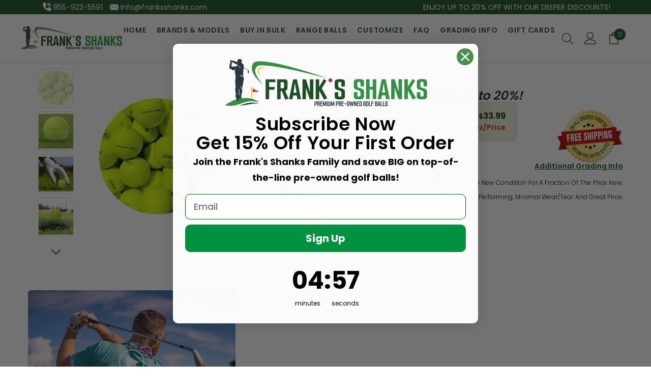

--- FILE ---
content_type: text/css
request_url: https://franksshanks.com/cdn/shop/t/62/assets/custom.aio.min.css?v=148245302927094849461738963596
body_size: -506
content:
/*
Generated time: February 7, 2025 21:25
This file was created by the app developer. Feel free to contact the original developer with any questions. It was minified (compressed) by AVADA. AVADA do NOT own this script.
*/
@media (min-width:1024px){.product-details.product-default .halo-productView-left{width:40%!important}.product-details.product-default .halo-productView-right{width:60%!important}.product-details.product-default .productView.layout-1 .productView-thumbnail-wrapper{min-width:100px}}

--- FILE ---
content_type: text/css
request_url: https://franksshanks.com/cdn/shop/t/62/assets/component-list-payment.aio.min.css?v=149980915088425803521738963559
body_size: -592
content:
/*
Generated time: February 7, 2025 21:25
This file was created by the app developer. Feel free to contact the original developer with any questions. It was minified (compressed) by AVADA. AVADA do NOT own this script.
*/
.list-payment{font-size:0;letter-spacing:0}.list-payment__item{display:inline-block;vertical-align:top;margin:5px 0 5px 15px}.list-payment__item img{max-height:24px}.list-payment__item .icon{width:auto;height:32px;fill:currentColor;stroke:transparent}.list-payment__item:last-child{margin-right:0}@media (max-width:767px){.list-payment{text-align:center;padding:0;margin-top:20px}}

--- FILE ---
content_type: text/css
request_url: https://franksshanks.com/cdn/shop/t/62/assets/component-warning-popup.aio.min.css?v=152222656422063231731738963598
body_size: -359
content:
/*
Generated time: February 7, 2025 21:25
This file was created by the app developer. Feel free to contact the original developer with any questions. It was minified (compressed) by AVADA. AVADA do NOT own this script.
*/
.halo-warning-popup{position:fixed;top:auto;bottom:0;left:0;width:100%;max-width:100%;padding:10px 80px 10px 65px;min-height:60px;transform:translateY(100%);opacity:0;visibility:hidden;z-index:200;display:flex;align-items:center;gap:25px;background-color:var(--bg-warning)}.halo-warning-popup .halo-warning-content{color:var(--color-warning);font-size:calc(var(--font-body-size) + 1px)}body.has-warning .halo-warning-popup{transform:translateY(0);pointer-events:all;opacity:1;visibility:visible}body.has-warning .background-overlay{opacity:1;pointer-events:all;z-index:101}.halo-warning-popup .halo-warning-icon .icon{width:25px;height:25px;fill:var(--color-warning)}.halo-warning-popup .halo-popup-close{top:50%;right:0;transform:translateY(-50%);height:100%;width:60px;display:flex;justify-content:center;align-items:center;background-color:rgba(0,0,0,.1)}.halo-warning-popup .halo-popup-close:hover{background-color:rgba(0,0,0,.2)}.halo-warning-popup .halo-popup-close svg{width:24px;height:24px;stroke:transparent;fill:var(--color-warning)}@media (max-width:1024px){.halo-warning-popup{min-height:62px}}@media (max-width:768px){.halo-warning-popup{padding:10px 80px 10px 20px}}

--- FILE ---
content_type: text/css
request_url: https://franksshanks.com/cdn/shop/t/62/assets/component-auth.aio.min.css?v=39447990816271549071738963529
body_size: -251
content:
/*
Generated time: February 7, 2025 21:25
This file was created by the app developer. Feel free to contact the original developer with any questions. It was minified (compressed) by AVADA. AVADA do NOT own this script.
*/
.auth-text{text-align:center;font-size:var(--font-body-size);font-weight:var(--font-weight-normal);line-height:var(--body-line-height);letter-spacing:var(--body-letter-spacing);color:var(--color-text2)}.auth-form .form-input{text-align:center}.auth-actions{margin:15px 0 0 0}.auth-link{font-size:var(--font-body-size);margin:14px 0 18px 0;color:#3c3c3c;text-decoration:underline;text-underline-offset:0.3rem}.auth-actions .button+.button,.auth-form .form-field+.form-field{margin-top:12px}.auth-form.auth-form-2{padding:22px 20px}.auth-form.auth-form-2 .form-input{text-align:left}.account-dropdown{padding:30px 20px}.account-dropdown .account-item{display:inline-block;vertical-align:middle;position:relative;width:100%;border-bottom:1px solid #c7c7c7}.account-dropdown .account-item:last-child{border-bottom:0}.account-dropdown .account-action{width:100%;padding:10px 0;text-transform:capitalize}body.auth-popup-show,body.auth-sidebar-show{overflow:hidden}body.auth-popup-show .background-overlay,body.auth-sidebar-show .background-overlay{opacity:1;pointer-events:auto}body.auth-popup-show .halo-auth-popup{opacity:1;visibility:visible;pointer-events:auto;transform:translate3d(-50%,-50%,0)}body.auth-sidebar-show .halo-auth-sidebar{transform:translate3d(0,0,0);opacity:1;visibility:visible}@media (min-width:1025px){.auth-form.auth-form-2{padding-left:30px;padding-right:30px}.account-dropdown{padding-left:30px;padding-right:30px}}

--- FILE ---
content_type: text/javascript
request_url: https://franksshanks.com/cdn/shop/t/62/assets/recently-viewed-product.aio.min.js?v=23043713897005299381738963527
body_size: 1041
content:
/*
Generated time: February 7, 2025 21:25
This file was created by the app developer. Feel free to contact the original developer with any questions. It was minified (compressed) by AVADA. AVADA do NOT own this script.
*/
jQuery.cookie=function(e,o,t){if(void 0===o){var n=null;if(document.cookie&&""!=document.cookie)for(var i=document.cookie.split(";"),r=0;r<i.length;r++){var s=jQuery.trim(i[r]);if(s.substring(0,e.length+1)==e+"="){n=decodeURIComponent(s.substring(e.length+1));break}}return n}t=t||{},null===o&&(o="",t.expires=-1);var a="",l=(t.expires&&("number"==typeof t.expires||t.expires.toUTCString)&&("number"==typeof t.expires?(l=new Date).setTime(l.getTime()+24*t.expires*60*60*1e3):l=t.expires,a="; expires="+l.toUTCString()),t.path?"; path="+t.path:""),d=t.domain?"; domain="+t.domain:"",t=t.secure?"; secure":"";document.cookie=[e,"=",encodeURIComponent(o),a,l,d,t].join("")},Shopify.Products=(()=>{function t(o){if(l.length&&i<d.howManyToShow){var e=window.routes.root+"/products/"+l[i]+"?view=ajax_recently_viewed";jQuery.ajax({type:"get",url:e,cache:!1,success:function(e){o.append(e),i++,t(o)},error:function(){r.remove(l[i]),i++,t(o)}})}else if(n.find(".item").length<=2&&$("#recently-viewed-products-list").addClass("center"),$("#recently-viewed-products-list-2").addClass("recently-viewed-loaded"),n.show(),d.onComplete)try{d.onComplete()}catch(e){}}function a(o){var e,t,n,i,r,s=o.parents(".halo-recently-viewed-block");l.length&&c<d.howManyToShow?(e=window.routes.root+"/products/"+l[c]+"?view=ajax_section_recently_viewed",jQuery.ajax({type:"get",url:e,cache:!1,success:function(e){o.append(e),0==c&&o.find(".product-item--loadingNoInfo").parents(".product").remove(),c++,a(o)},error:function(){console.log($.parseJSON(xhr.responseText).description)}})):0==l.length?s.hide():("slider"==d.layout&&(t=(e=o).data("item-to-show"),s=e.data("item-dots"),n=e.data("item-dots-mb"),i=e.data("item-arrows"),r=e.data("item-arrows-mb"),0<e.length&&e.not(".slick-initialized")&&e.slick({mobileFirst:!0,adaptiveHeight:!0,vertical:!1,infinite:!0,slidesToShow:1,slidesToScroll:1,arrows:r,dots:n,nextArrow:window.arrows.icon_next,prevArrow:window.arrows.icon_prev,rtl:window.rtl_slick,responsive:[{breakpoint:1599,settings:{arrows:i,dots:s,get slidesToShow(){return this.slidesToShow=null!=t&&""!==t?t:1},get slidesToScroll(){return this.slidesToScroll=null!=t&&""!==t?t:1}}},{breakpoint:1024,settings:{arrows:i,dots:s,get slidesToShow(){return this.slidesToShow=null!=t&&""!==t?5==t?t-1:t:1},get slidesToScroll(){return this.slidesToScroll=null!=t&&""!==t?5==t?t-1:t:1}}},{breakpoint:991,settings:{arrows:r,dots:n,slidesToShow:4,slidesToScroll:4}},{breakpoint:767,settings:{arrows:r,dots:n,slidesToShow:3,slidesToScroll:3}},{breakpoint:320,settings:{arrows:r,dots:n,slidesToShow:2,slidesToScroll:2}}]}),$("body").hasClass("cursor-fixed__show"))&&(window.sharedFunctionsAnimation.onEnterButton(),window.sharedFunctionsAnimation.onLeaveButton()),$("body").hasClass("product-card-layout-08")&&window.sharedFunctions?.productCountdownCard(),window.sharedFunctions?.swapHoverVideoProductCard())}var l,o,d={howManyToShow:3,howManyToStoreInMemory:10,wrapperId:"recently-viewed-products",templateId:"recently-viewed-product-template",layout:"slider",swipe:!0,media:"adapt",onComplete:null},n=null,i=0,c=0,r={configuration:{expires:90,path:"/",domain:window.location.hostname},name:"shopify_recently_viewed",write:function(e){jQuery.cookie(this.name,e.join(" "),this.configuration),localStorage.setItem(this.name,e.join(" "),this.configuration)},read:function(){var e=[],o=jQuery.cookie(this.name);return e=null!==(o=Shopify.designMode&&!o?localStorage.getItem("shopify_recently_viewed"):o)?o.split(" "):e},destroy:function(){jQuery.cookie(this.name,null,this.configuration)},remove:function(e){var o=this.read(),e=jQuery.inArray(e,o);-1!==e&&(o.splice(e,1),this.write(o))}};return{resizeImage:function(e,o){var t;return null==o?e:"master"==o?e.replace(/http(s)?:/,""):null!=(t=e.match(/\.(jpg|jpeg|gif|png|bmp|bitmap|tiff|tif)(\?v=\d+)?/i))?(e=e.split(t[0]),t=t[0],(e[0]+"_"+o+t).replace(/http(s)?:/,"")):null},showRecentlyViewed:function(e){e=e||{};jQuery.extend(d,e),l=r.read(),o=d.templateId,n=jQuery("#"+d.wrapperId),d.howManyToShow=Math.min(l.length,d.howManyToShow),d.howManyToShow&&n.length&&("recently-viewed-product-popup"==o?t:a)(n)},getConfig:function(){return d},clearList:function(){r.destroy()},recordRecentlyViewed:function(e){var o,t,e=e||{},e=(jQuery.extend(d,e),r.read());-1!==window.location.pathname.indexOf("/products/")&&(o=null==window.location.pathname.match(/\/products\/([a-z0-9\-]+)/)?decodeURIComponent(window.location.pathname.split("/products/")[1]):window.location.pathname.match(/\/products\/([a-z0-9\-]+)/)[1],-1===(t=jQuery.inArray(o,e))?(e.unshift(o),e=e.splice(0,d.howManyToStoreInMemory)):(e.splice(t,1),e.unshift(o)),r.write(e))}}})();

--- FILE ---
content_type: text/javascript
request_url: https://franksshanks.com/cdn/shop/t/62/assets/tabs.aio.min.js?v=151659313488232649411738963525
body_size: 358
content:
/*
Generated time: February 7, 2025 21:25
This file was created by the app developer. Feel free to contact the original developer with any questions. It was minified (compressed) by AVADA. AVADA do NOT own this script.
*/
class ProductTabs extends HTMLElement{constructor(){super(),this.tab=this.querySelectorAll(".tab-title"),this.tabContents=this.querySelector(".tabs-contents"),this.tabContent=this.querySelectorAll(".tab-content"),this.link=this.querySelectorAll(".toggleLink"),this.readMore=this.querySelectorAll("[data-show-more-toogle]"),this.tabClose=this.querySelectorAll(".pdViewTab-close"),this.isVerticalPopup="sidebar"===this.dataset.vertical,this.isVerticalSidebarMobile="sidebar-mobile"===this.dataset.verticalMobile;for(let e=0;e<this.tab.length;e++)this.tab[e].addEventListener("click",this.tabActive.bind(this));for(let e=0;e<this.link.length;e++)this.link[e].addEventListener("click",this.tabToggle.bind(this));document.addEventListener("click",e=>{e.target.matches("[data-show-more-toogle]")||e.target.closest("[data-show-more-toogle]")?this.readMoreReadLess(e):(e.target.matches(".pdViewTab-close")||e.target.closest(".pdViewTab-close"))&&(this.productTabClose(e),this.isVerticalPopup||this.isVerticalSidebarMobile)&&this.handleVerticalPopupClose(e)}),(this.isVerticalPopup||this.isVerticalSidebarMobile)&&document.querySelector(".background-overlay").addEventListener("click",this.onBackgroundClick.bind(this)),setTimeout(()=>{var e;550<window.innerWidth&&(e=document.getElementById("tab-description-mobile")).offsetHeight<parseInt(e.querySelector(".tab-showMore")?.dataset.desMax)&&e.querySelector(".tab-showMore").remove()})}tabActive(e){e.preventDefault(),e.stopPropagation();var e=e.target,s=e.getAttribute("href").replace("#",""),t=document.querySelector(".an-horizontal-shaking");e.classList.contains("is-open")||(this.tab.forEach((e,t)=>{e.classList.remove("is-open")}),e.classList.add("is-open"),this.tabContents.classList.add("is-show"),t?.classList.add("open-tab-content"),this.tabContent.forEach((e,t)=>{e.getAttribute("id")==s?e.classList.add("is-active"):e.classList.remove("is-active")})),e.classList.contains("open-tab-content")&&t?.classList.remove("open-tab-content"),this.checkTabShowMore(s)}tabToggle(e){e.preventDefault(),e.stopPropagation();var e=e.currentTarget,t=e.parentNode.nextElementSibling;e.classList.contains("popup-mobile")&&window.innerWidth<=551?$(t).hasClass("is-show")?$(t).removeClass("is-show"):$(t).addClass("is-show"):window.innerWidth<=551&&e.classList.contains("show-mobile")?(e.classList.remove("is-open"),e.classList.remove("show-mobile"),$(t).slideUp("slow")):e.classList.contains("is-open")?(e.classList.remove("is-open"),this.isVerticalPopup&&550<window.innerWidth||e.matches(".sidebar-mobile")&&window.innerWidth<=550?(t.classList.remove("is-show"),document.body.classList.remove("tab-popup-show")):$(t).slideUp("slow")):(e.classList.add("is-open"),this.isVerticalPopup&&550<window.innerWidth||e.classList.contains("sidebar-mobile")&&window.innerWidth<=550?e.matches(".sidebar-mobile")&&window.innerWidth<=550&&(document.body.classList.add("tab-popup-sidebar-show"),t.classList.add("is-show"),document.body.classList.add("tab-popup-show")):$(t).slideDown("slow"))}readMoreReadLess(e){e.preventDefault(),e.stopPropagation();var e=e.target||e.target.closest("[data-show-more-toogle]"),t=e.getAttribute("href").replace("#",""),s=e.getAttribute("data-show-more-text"),o=e.getAttribute("data-show-less-text"),i=e.closest(".tab-showMore").dataset.desMax;e.classList.contains("is-less")?(e.closest(".tab-showMore").classList.remove("is-less"),e.classList.remove("is-less"),e.closest(".tab-showMore").classList.add("is-show"),e.classList.add("is-show"),e.innerText=s,document.getElementById(""+t).style.maxHeight=i+"px",this.tabContents.scrollIntoView({behavior:"smooth",block:"center",inline:"nearest"})):(e.closest(".tab-showMore").classList.remove("is-show"),e.classList.remove("is-show"),e.closest(".tab-showMore").classList.add("is-less"),e.classList.add("is-less"),e.innerText=o,document.getElementById(""+t).style.maxHeight="unset")}productTabClose(e){e.preventDefault(),e.stopPropagation(),this.tabContents.classList.remove("is-show"),this.tab.forEach((e,t)=>{e.classList.remove("is-open"),document.querySelector(".an-horizontal-shaking")?.classList.remove("open-tab-content")}),this.tabContent.forEach((e,t)=>{e.classList.remove("is-active"),document.querySelector(".an-horizontal-shaking")?.classList.remove("open-tab-content")}),window.innerWidth<=551&&e.target.closest(".toggle-content").classList.remove("is-show")}checkTabShowMore(e){550<window.innerWidth&&(e=document.getElementById(""+e)).offsetHeight<parseInt(e.querySelector(".tab-showMore")?.dataset.desMax)&&e.querySelector(".tab-showMore").remove()}onBackgroundClick(e){null==e.target.closest("toggle-content.is-show")&&(document.querySelector(".toggleLink.is-open")?.classList.remove("is-open"),document.querySelector(".toggle-content.is-show")?.classList.remove("is-show"),document.body.classList.remove("tab-popup-show"))}handleVerticalPopupClose(e){e=e.target;e.closest(".toggle-content").classList.remove("is-show"),e.closest(".tab-content").querySelector(".toggleLink").classList.remove("is-open"),document.body.classList.remove("tab-popup-show")}}customElements.define("product-tab",ProductTabs);

--- FILE ---
content_type: text/javascript
request_url: https://franksshanks.com/cdn/shop/t/62/assets/theme.aio.min.js?v=86132111588141456461738963532
body_size: 26845
content:
/*
Generated time: February 7, 2025 21:25
This file was created by the app developer. Feel free to contact the original developer with any questions. It was minified (compressed) by AVADA. AVADA do NOT own this script.
*/
(k=>{var g=k("body"),p=k(document),y=(k("html"),k(window)),_=(p.ready(()=>{p.ajaxStart(()=>{_.isAjaxLoading=!0}),p.ajaxStop(()=>{_.isAjaxLoading=!1}),_.ready()}),{haloTimeout:null,isAjaxLoading:!(window.onload=function(){_.init()}),ready:function(){this.loaderScript(),this.loaderProductBlock(),navigator.userAgent.match(/Mac OS X.*(?:Safari|Chrome)/)&&!navigator.userAgent.match(/Chrome/)?document.body.classList.add("safari"):document.body.classList.add("chrome"),"undefined"!=typeof InstallTrigger&&document.body.classList.add("firefox"),/iPad|iPhone|iPod/.test(navigator.userAgent)&&!window.MSStream&&document.body.classList.add("iOS"),g.hasClass("template-product")&&this.loaderRecommendationsBlock(),k("[data-product-tab-block]").length&&this.clickedActiveProductTabs(),g.hasClass("product-card-layout-07")&&this.calculateTranslateYHeight(),window.sharedFunctions={setLocalStorageProductForWishlist:this.setLocalStorageProductForWishlist,checkNeedToConvertCurrency:this.checkNeedToConvertCurrency,productBlockSilder:this.productBlockSilder,productBlockScroller:this.productBlockScroller,calculateTranslateYHeight:this.calculateTranslateYHeight,productCountdownCard:_.productCountdownCard,swapHoverVideoProductCard:_.swapHoverVideoProductCard}},init:function(){this.initMultiTab(),this.initMultiTabMobile(),this.productBlockInfiniteScroll(),this.initGlobalCheckbox(),this.initColorSwatch(),this.initAddToCart(),this.initQuickShop(),this.initQuickCart(),this.initNotifyInStock(),this.initCompareProduct(),this.initWishlist(),this.initAskAnExpert(),this.initHeader(),this.headerLanguageCurrency(),this.headerMasonry(),this.initLiveChat(),this.headerSidebarSearch(),this.headerStickySearchForm(),this.initCountdown(),this.collectionCountdown(),this.handleScrollDown(),this.initVideoPopup(),this.swapHoverVideoProductCard(),this.initDynamicBrowserTabTitle(),this.initWarningPopup(),this.clickIconScrollSection(),this.specialBanner(),this.formMessage(),this.typingAnimation(),this.spotlightproductSlider(),k(".lookbook-carousel").length&&this.lookbookCarousel(),(window.quick_view.show||window.quick_view.show_mb)&&this.initQuickView(),window.innerWidth<1025&&(this.menuSidebarMobile(),this.menuSidebarMobileToggle());var e=document.querySelectorAll(".media--loading-effect img"),t=document.getElementById("main-collection-product-grid");(0<e.length||t)&&this.initLazyloadObserver(e,t),g.hasClass("show_effect_close")&&(this.backgroundOverlayHoverEffect(),this.backgroundOverlayHoverEffect1()),1024<window.innerWidth&&this.productMenuSlider(),g.hasClass("template-cart")&&(this.updateGiftWrapper(),this.activeCheckboxStickyCartMobile()),(g.hasClass("template-product")||k(".product-details").hasClass("featured-product"))&&(this.initProductView(k(".halo-productView")),this.initProductBundle(),this.articleGallery(),this.toggleSidebarMobile(),this.initCollapseSidebarBlock(),this.initCategoryActive(),this.productCustomInformation(),this.iconZoomClickMobile(),this.productBlockSilderSidebar()),(g.hasClass("template-blog")||g.hasClass("template-article"))&&(this.initCollapseSidebarBlock(),this.initCategoryActive(),this.toggleSidebarMobile(),this.initBlogMasonry(),this.productBlockSilderSidebar(),this.productBlockSilderArticle()),g.hasClass("template-article")&&this.articleGallery(),(g.hasClass("template-collection")||g.hasClass("template-search"))&&(this.initCollapseSidebarBlock(),this.initCategoryActive(),this.toggleSidebarMobile(),this.productBlockSilderSidebar(),this.initInfiniteScrolling(),this.initQuickShopProductList()),g.hasClass("template-list-collections")&&(this.toggleSidebarMobile(),this.productBlockSilderSidebar()),g.hasClass("template-collection")&&k(".collection-express-order").length&&(this.toggleVariantsForExpressOrder(),this.initExpressOrderAddToCart()),g.hasClass("product-card-layout-08")&&_.productCountdownCard(),_.checkScrollLayoutForRecenlyViewed();let a;a=1024<window.innerWidth,y.on("resize",()=>{this.headerSidebarSearch(),this.specialBanner(),this.specialBannerSlider(),this.unsymmetricalSlider(),1024<window.innerWidth?document.body.classList.remove("menu_open"):a&&(a=!1,this.menuSidebarMobile(),this.menuSidebarMobileToggle(),this.initMultiTab(),this.initMultiTabMobile())})},checkNeedToConvertCurrency:function(){return window.show_multiple_currencies&&"undefined"!=typeof Currency&&Currency.currentCurrency!=shopCurrency||window.show_auto_currency},loaderScript:function(){function e(){var e=k("[data-loader-script]");0<e.length&&e.each((e,t)=>{var a=k(t),o=a.data("loader-script"),t=t.getBoundingClientRect().top;a.hasClass("is-load")||t<window.innerHeight+100&&(_.buildScript(o),k('[data-loader-script="'+o+'"]').addClass("is-load"))})}e(),window.addEventListener("scroll",e)},buildScript:function(e){var t=document.createElement("script");t.src=e,document.body.appendChild(t)},buildStyleSheet:function(e,t){var a;""!=e&&((a=document.createElement("link")).rel="stylesheet",a.type="text/css",a.href=e,t.parentNode.insertBefore(a,t))},loaderProductBlock:function(){p.ajaxStart(()=>{0}),p.ajaxStop(()=>{0}),this.productBlock=document.querySelectorAll("[data-product-block]");this.observer=new IntersectionObserver((e,t)=>{e.forEach(e=>{if(e.isIntersecting){let t=k(e.target);var a,o,i,n,s,r;t.hasClass("ajax-loaded")||(a=t.data("collection"),o=t.data("layout"),i=t.data("limit"),e=t.data("image-ratio"),n=t.data("swipe"),s=t.attr("sectionId"),r=t.attr("hasCountdown"),null!=a?k.ajax({type:"get",url:window.routes.root+"/collections/"+a,cache:!1,data:{view:"ajax_product_block",constraint:"limit="+i+"+layout="+o+"+sectionId="+s+"+imageRatio="+e+"+swipe="+n+"+hasCountdown="+r},beforeSend:function(){t.addClass("ajax-loaded")},success:function(e){""!=a&&(e=_.handleResponse(k(e),0,i),"grid"==o?t.find(".products-grid").html(e):"slider"==o?t.find(".products-carousel").html(e):"scroll"==o&&t.find(".products-flex").html(e),t.find(".card-product .variants-popup-content .selector-wrapper .swatch-element").each(function(){var e=k(this).find("input"),t=k(this).find("label");e.attr({id:(e.attr("id")||"")+s,name:(e.attr("name")||"")+s}),t.attr("for",(t.attr("for")||"")+s)}),t.find(".card-product").each(function(){var e=k(this).find(".variants-popup-content form"),t=k(this).find(".card-action form"),a=k(this).find(".variants-popup-content select"),o=k(this).find(".card-action form button"),i=k(this).find(".variants-popup-content .product-card__button2 button");e.attr("id",(e.attr("id")||"")+s),t.attr("id",(t.attr("id")||"")+s),a.attr("id",(a.attr("id")||"")+s),o.attr("data-form-id",(o.attr("data-form-id")||"")+s),i.attr("data-form-id",(i.attr("data-form-id")||"")+s)}))},complete:function(){var e;"slider"==o&&_.productBlockSilder(t),"scroll"==o&&"true"===t.find("[data-enable-hover]").attr("data-enable-hover")&&_.productBlockScroller(t),t.hasClass("special-banner__product")&&"grid"==o&&window.innerWidth<1200&&(t.find(".special-banner__products--grid").addClass("products-carousel"),_.productBlockSilder(t)),t.hasClass("halo-block-unsymmetrical")&&"grid"==o&&window.innerWidth<1200&&_.unsymmetricalSlider(t),window.compare.show&&(e=k("[data-compare-link]"),_.setLocalStorageProductForCompare(e)),_.swapHoverVideoProductCard(),window.wishlist.show&&_.setLocalStorageProductForWishlist(),_.checkNeedToConvertCurrency()&&Currency.convertAll(window.shop_currency,k("#currencies .active").attr("data-currency"),"span.money","money_format"),k("body").hasClass("cursor-fixed__show")&&(window.sharedFunctionsAnimation.onEnterButton(),window.sharedFunctionsAnimation.onLeaveButton()),g.hasClass("product-card-layout-08")&&_.productCountdownCard()}}):(t.addClass("ajax-loaded"),"slider"==o&&_.productBlockSilder(t),_.checkNeedToConvertCurrency()&&Currency.convertAll(window.shop_currency,k("#currencies .active").attr("data-currency"),"span.money","money_format")))}})},{rootMargin:"0px 0px 200px 0px"}),this.productBlock.forEach(e=>{this.observer.observe(e)})},handleResponse(e,t,a){return e=e.splice(t,a)},loaderRecommendationsBlock:function(){_.buildRecommendationBlock()},headerMasonry:function(){k(".menu-dropdown__wrapper [data-masonry]").masonry({columnWidth:".grid-sizer",itemSelector:"[data-gridItem]"})},initLiveChat:function(){k(".live-wrapper-icon").on("click",function(e){k(this).parent().toggleClass("live_help--active")}),g.on("click",function(e){k(".live_help").hasClass("live_help--active")&&0===k(event.target).closest(".live_help").length&&(e.preventDefault(),k(".live_help").removeClass("live_help--active"))})},initHeader:function(){var e=document.querySelectorAll('[class*="section-header"]');if(e){let t=e.length+20;e.forEach(e=>{e.classList.contains("section-header-mobile")||(e.setAttribute("data-index",t),e.style.zIndex=t,t--)});var a,e=document.querySelector(".header-basic--transparent");e&&document.body.classList.contains("template-index")&&(e=e.offsetHeight,a=document.querySelector('.header-navigation[class*="--transparent"]'))&&(a.style.top=e+"px",a.classList.add("has-top"))}},headerLanguageCurrency:function(){if(document.querySelector(".header-language_currency")){let i=document.querySelectorAll('[class*="section-header-"]');document.addEventListener("click",e=>{var e=e.target,t=e.closest(".header-language_currency"),a=t?.querySelector(".top-language-currency"),o=t?.querySelector(".dropdown-currency"),t=t?.querySelector(".dropdown-language");e.matches(".header-language_currency")||e.closest(".header-language_currency")?((e.matches(".icon-languageCurrency")||e.closest(".icon-languageCurrency")||(e.matches(".top-language-currency")||e.closest(".top-language-currency"))&&!document.querySelector(".icon-languageCurrency"))&&a?.classList.toggle("show"),(e.matches(".halo-top-currency")||e.closest(".halo-top-currency"))&&(t?.classList.remove("show"),o?.classList.toggle("show")),(e.matches(".halo-top-language")||e.closest(".halo-top-language"))&&(o?.classList.remove("show"),t?.classList.toggle("show")),e.matches(".dropdown-menu .dropdown-item")&&(o?.classList.remove("show"),t?.classList.remove("show"))):i.forEach(e=>{e.querySelector(".top-language-currency")?.classList.remove("show"),e.querySelector(".dropdown-currency")?.classList.remove("show"),e.querySelector(".dropdown-language")?.classList.remove("show")})})}},headerSidebarSearch:function(){k(".header-top .header__search .search_details"),k("#search-form-mobile .halo-sidebar-wrapper .search_details");var e=k(".header-top .header__search"),t=k("#search-form-mobile .halo-sidebar-wrapper"),a=k(".search_details"),o=k(".header-top .header__search predictive-search"),i=k("#search-form-mobile .halo-sidebar-wrapper predictive-search");0===o.length&&(o=k(".header-top .header__search .search_details")),0===i.length&&(i=k("#search-form-mobile .halo-sidebar-wrapper .search_details")),window.innerWidth<1025?(k(".header").hasClass("header-01")&&o.appendTo(t),a.attr("open","true"),k("[data-search-mobile]").on("click",e=>{e.preventDefault(),k("body").addClass("open_search_mobile")}),k("[data-search-close-sidebar], .background-overlay").on("click",e=>{e.preventDefault(),k("body").removeClass("open_search_mobile")})):(k(".header").hasClass("header-01")&&i.appendTo(e),a.removeAttr("open"),k(".search-modal__close-button").on("click",e=>{k(".search_details").removeAttr("open"),k("body").removeClass("open_search_menu")}),k("[data-search-menu]").on("click",e=>{e.preventDefault(),k("body").addClass("open_search_menu")}))},headerStickySearchForm:function(){var e="[data-search-sticky-form]",i="[data-search-menu-sticky-form] .icon-search",t="[data-search-menu-sticky-form] .icon-search-custom";1025<k(window).width()&&(k(document).off("click.toggleSearch",e).on("click.toggleSearch",e,function(e){e.preventDefault(),e.stopPropagation(),k("body").addClass("sticky-search-open"),k(".search_details").attr("open","true")}),k(document).off("click.hideSearch").on("click.hideSearch",function(e){var t=k(".search-modal__form"),a=k(".quickSearchResultsWrap");!k("body").hasClass("sticky-search-open")||t.has(e.target).length||a.has(e.target).length||k(e.target).hasClass("search-modal__content")||0!=k(e.target).closest(".search-modal__content").length||(k("body").removeClass("sticky-search-open"),k('[class*="section-header-"]').removeClass("sticky-search-menu-open"),k(".search_details").removeAttr("open"))}),k(document).off("click.toggleSearch",i).on("click.toggleSearch",i,function(e){e.preventDefault(),e.stopPropagation(),k(e.target).closest('[class*="section-header-"]').addClass("sticky-search-menu-open"),k(e.target).closest(".section-header-navigation").css("z-index","101"),k(".search_details").attr("open","true")}),k(document).off("click.toggleSearch",t).on("click.toggleSearch",t,function(e){k(e.target).closest('[class*="section-header-"]').addClass("sticky-search-menu-custom-open")}),k(document).off("click.hideSearchSticky").on("click.hideSearchSticky",function(e){var t,a=k(".header-navigation .search-modal__form"),o=k(".header-navigation .quickSearchResultsWrap");!k('[class*="section-header-"]').hasClass("sticky-search-menu-open")||a.has(e.target).length||o.has(e.target).length||k(e.target).hasClass("search-modal__content")||0!=k(e.target).closest(".search-modal__content").length||(t=(a=k(i).closest(".section-header-navigation")).data("index"),k('[class*="section-header-"]').removeClass("sticky-search-menu-open"),a.css("z-index",t),k(".header-navigation .search_details").removeAttr("open"),o.hasClass("is-show")&&o.removeClass("is-show").addClass("hidden")),0===k(e.target).closest(".search-modal__content").length&&(k("body").removeClass("open_search_menu"),k('[class*="section-header-"]').removeClass("sticky-search-menu-custom-open"))}))},menuSidebarMobile:function(){let e=k(".mobileMenu-toggle"),t=k(".halo-sidebar-close, .background-overlay"),a=()=>{g.addClass("menu_open"),k(".list-menu-loading").remove(),"default"!=window.mobile_menu||k("#navigation-mobile .site-nav-mobile.nav .header__inline-menu").length||k(".header .header__inline-menu").appendTo("#navigation-mobile .site-nav-mobile.nav"),k("#navigation-mobile .site-nav-mobile.nav-account .free-shipping-text").length||k(".header-top--wrapper .header-top--right .free-shipping-text").appendTo("#navigation-mobile .site-nav-mobile.nav-account .wrapper-links"),k("#navigation-mobile .site-nav-mobile.nav-account .customer-service-text").length||k(".header-top--wrapper .header-top--right .customer-service-text").appendTo("#navigation-mobile .site-nav-mobile.nav-account .wrapper-links"),k("#navigation-mobile .site-nav-mobile.nav-account .header__location").length||k(".header-top--wrapper .header-top--right .header__location").appendTo("#navigation-mobile .site-nav-mobile.nav-account .wrapper-links"),k("#navigation-mobile .top-language-currency").length||(k(".header").hasClass("header-03")?k(".header .header-bottom-right .top-language-currency"):k(".header").hasClass("header-05")?k(".header .header-top--left .top-language-currency"):k(".header .header-language_currency .top-language-currency")).appendTo("#navigation-mobile .site-nav-mobile.nav-currency-language"),_.productMenuSlider()};document.body.matches(".menu_open")&&a(),e.off("click.toggleCurrencyLanguage").on("click.toggleCurrencyLanguage",e=>{e.preventDefault(),a()}),t.off("click.toggleCloseCurrencyLanguage").on("click.toggleCloseCurrencyLanguage",()=>{g.removeClass("menu_open"),k("#navigation-mobile").off("transitionend.toggleCloseMenu").on("transitionend.toggleCloseMenu",()=>{g.hasClass("menu_open")||(k(".header .header__inline-menu").length||(k(".header").hasClass("header-03")||k(".header").hasClass("header-04")||k(".header").hasClass("header-07")||k(".header").hasClass("header-08")?k("#navigation-mobile .site-nav-mobile.nav .header__inline-menu").appendTo(".header .header-bottom--wrapper .header-bottom-left"):k("#navigation-mobile .site-nav-mobile.nav .header__inline-menu").appendTo(".header .header-bottom--wrapper")),k(".header-top--wrapper .header-top--right .free-shipping-text").length||k(".header-04").hasClass("style_2")||k("#navigation-mobile .site-nav-mobile.nav-account .free-shipping-text").insertBefore(".header-top--wrapper .header-top--right .header__group"),k(".header-top--wrapper .header-top--right .header__location").length||k("#navigation-mobile .site-nav-mobile.nav-account .header__location").insertBefore(".header-top--wrapper .header-top--right .header__group"),k(".header-top--wrapper .header-top--right .customer-service-text").length||(k(".header").hasClass("header-03")?k("#navigation-mobile .site-nav-mobile.nav-account .customer-service-text").insertBefore(".header-top--wrapper .header-top--right .header__group .header__icon--wishlist"):k("#navigation-mobile .site-nav-mobile.nav-account .customer-service-text").insertBefore(".header-top--wrapper .header-top--right .top-language-currency")),k(".header-language_currency .top-language-currency").length)||(k(".header").hasClass("header-03")||k(".header").hasClass("header-04")?k("#navigation-mobile .site-nav-mobile .top-language-currency").appendTo(".header .header-bottom--wrapper .header-bottom-right .header-language_currency"):k(".header").hasClass("header-05")?k("#navigation-mobile .site-nav-mobile .top-language-currency").appendTo(".header .header-top--wrapper .header-top--left .header-language_currency"):k("#navigation-mobile .site-nav-mobile .top-language-currency").insertBefore(".header .header-language_currency .header__search"))})}),p.on("click",".halo-sidebar-close",function(e){e.preventDefault(),e.stopPropagation(),g.removeClass("menu_open")})},menuSidebarMobileToggle:function(){g.on("click",".site-nav-mobile .list-menu .menu_mobile_link",function(e){var t;e.currentTarget.classList.contains("list-menu__item--end")||(e.preventDefault(),e.stopPropagation(),e=k(this),t=e.parent(),e=e.parent().find("ul.list-menu--disclosure-1"),t.removeClass("is-hidden").addClass("is-open").removeClass("d-none"),e.off("transitionend.toggleMenuLink1").on("transitionend.toggleMenuLink1",()=>{!t.hasClass("is-open")||t.hasClass("is-hidden")||t.hasClass("d-none")||t.siblings().removeClass("is-open").addClass("is-hidden").removeClass("d-none")}))}),g.on("click",".site-nav-mobile .list-menu .menu_mobile_link_2",function(e){e.preventDefault(),e.stopPropagation();var e=k(this),t=(e=k(this)).parent().parent(),a=e.parent().find("ul.list-menu--disclosure-2"),o=e.parent().parent().parent().parent().parent().parent();t.removeClass("is-hidden").addClass("is-open").removeClass("d-none"),a.off("transitionend.toggleMenuLink2").on("transitionend.toggleMenuLink2",()=>{!t.hasClass("is-open")||t.hasClass("is-hidden")||t.hasClass("d-none")||(t.addClass("d-none"),t.siblings().removeClass("is-open").addClass("is-hidden").removeClass("d-none"),o.animate({scrollTop:0},0))}),(k(".menu-dropdown").hasClass("megamenu_style_5")||k(".menu-dropdown").hasClass("megamenu_style_4")||k(".menu-dropdown").hasClass("megamenu_style_3")||k(".menu-dropdown").hasClass("megamenu_style_2")||k(".menu-dropdown").hasClass("megamenu_style_1"))&&e.parents(".menu-dropdown").animate({scrollTop:0},0),e.parents(".menu-dropdown").addClass("is-overflow")}),g.on("click",".nav-title-mobile",function(e){e.preventDefault(),e.stopPropagation();var e=k(this),t=e.parent().parent().parent().parent(".is-open"),a=e.parent().parent().parent(".is-open"),e=e.parent().parent(".is-open");t.siblings().removeClass("is-hidden"),t.removeClass("is-open").removeClass("d-none"),a.siblings().removeClass("is-hidden"),a.removeClass("is-open").removeClass("d-none"),e.siblings().removeClass("is-hidden"),e.removeClass("is-open").removeClass("d-none"),k(".menu-dropdown").removeClass("is-overflow")}),"default"!=window.mobile_menu&&p.on("click","[data-mobile-menu-tab]",e=>{e.preventDefault(),e.stopPropagation();var t=e.currentTarget.closest("li"),a=e.currentTarget.dataset.target;t.classList.contains("is-active")||document.querySelector("[data-navigation-tab-mobile]").querySelectorAll("li").forEach(e=>{e!=t?e.classList.remove("is-active"):(e.classList.add("is-active"),document.querySelectorAll('[id^="MenuMobileListSection-"]').forEach(e=>{e.getAttribute("id")==a?(e.classList.remove("is-hidden"),e.classList.add("is-visible")):(e.classList.remove("is-visible"),e.classList.add("is-hidden"))}))})}),k(document).on("click","[data-navigation-mobile] .no-megamenu .menu-lv-1__action",e=>{e=k(e.currentTarget).attr("href").split("#")[1];null!=e&&""!=e&&k("#"+e).length&&(k("body").removeClass("menu_open"),k("html, body").animate({scrollTop:k("#"+e).offset().top},700))})},setCookie(e,t,a){var o=new Date,a=(o.setTime(o.getTime()+24*a*60*60*1e3),"expires="+o.toUTCString());document.cookie=e+"="+t+";"+a+";path=/"},initMultiTab:function(){let e,t,a=!0,o=(e=!!document.body.matches(".shopify-design-mode"),t=!!document.body.matches(".menu_open"),()=>{a&&(a=!1,_.initMobileMenuDefault(s))}),i=()=>{a&&(a=!1,_.initMultiTabMobile())};var n,s;0<k("[data-menu-tab]").length?(n=k("[data-menu-tab] li.is-active").data("load-page"),s=window.routes.root+`/search?type=product&q=${n}&view=ajax_mega_menu`,g.hasClass("template-index"),y.width()<1025&&("default"==window.mobile_menu?window.addEventListener("load",()=>{e||t?o():document.body.addEventListener("click",()=>{o()},!1)},!1):window.addEventListener("load",()=>{e||t?i():document.body.addEventListener("click",()=>{i()},!1)},!1))):(s=window.routes.root+"/search?view=ajax_mega_menu",y.width()<1025&&("default"==window.mobile_menu?e||t?o():document.body.addEventListener("click",()=>{o()},!1):window.addEventListener("load",()=>{e||t?i():document.body.addEventListener("click",()=>{i()},!1)},!1)))},initMobileMenuDefault:function(e){var t=k("[data-navigation-mobile]"),i=k("#HeaderNavigation [data-navigation]"),n=(null!=i.attr("style")?i:i.closest("#HeaderNavigation")).attr("style"),t=(k(".list-menu-loading").remove(),t.append(`<nav class="header__inline-menu" data-navigation role="navigation" style="${null!=n?n:""}">${null!=i.html()?i.html():""}</nav>`),k(".top-language-currency")),n=k("#navigation-mobile .nav-currency-language"),i=(""==n.text().trim()&&0<t.length&&n.append(`<div class="top-language-currency">${t.html()}</div>`),document.querySelector(".header-nav-vertical-menu .vertical-menu .header__menu-vertical"));if(i){document.querySelector(".halo-sidebar.halo-sidebar_menu").classList.add("has-menu-vertical");var n=document.querySelector(".header-nav-vertical-menu .vertical-menu .categories-title__button .title").innerHTML,t=document.querySelector(".site-nav-mobile.nav"),s=t.querySelector(".menu-heading-mobile"),r=document.createElement("span");r.classList.add("title"),r.innerHTML=n,s.appendChild(r),t.appendChild(i),document.querySelector(".site-nav-mobile.nav .header__menu-vertical").classList.add("header__inline-menu");let a=document.querySelectorAll(".site-nav-mobile.nav .menu-heading-mobile .title"),o=document.querySelectorAll(".site-nav-mobile.nav .header__inline-menu");a[0].classList.add("is-active"),o[0].classList.add("is-active"),a.forEach((e,t)=>{e.addEventListener("click",()=>{a.forEach(e=>e.classList.remove("is-active")),e.classList.add("is-active"),o.forEach(e=>e.classList.remove("is-active")),o[t].classList.add("is-active")})})}},initMultiTabMobile:function(){if(y.width()<1025&&"custom"==window.mobile_menu){var t,a,o=!0,n=k('[data-section-type="menu"]'),s=k("[data-navigation-mobile]"),r=k("[data-navigation-tab-mobile]");let e=()=>{if(o){o=!1;let a=document.createElement("div"),i=document.createElement("ul");Object.assign(i,{className:"menu-tab list-unstyled"}),i.setAttribute("role","menu"),n.each((e,t)=>{t=t.querySelector("template").content.firstElementChild.cloneNode(!0);0==e?t.classList.add("is-visible"):t.classList.add("is-hidden"),a.appendChild(t)}),a.querySelectorAll('[id^="MenuMobileListSection-"]').forEach((e,t)=>{var a=e.dataset.heading,e=e.getAttribute("id"),o=document.createElement("li");Object.assign(o,{className:"item"}),o.setAttribute("role","menuitem"),0==t&&o.classList.add("is-active"),o.innerHTML=`<a class="link" href="#" data-mobile-menu-tab data-target="${e}">${a}</a>`,i.appendChild(o)}),k(".list-menu-loading").remove(),r.html(i),s.html(a.innerHTML)}};0<k(".header-nav-plain .header-language_currency").length&&(t=k(".top-language-currency"),""==(a=k("#navigation-mobile .nav-currency-language")).text().trim())&&0<t.length&&a.append(`<div class="top-language-currency">${t.html()}</div>`),document.body.matches(".menu_open")&&e(),document.body.addEventListener("click",()=>{e()},!1)}},initMenu:function(e){k(".header").hasClass("header-04")||fetch(e).then(e=>e.text()).then(e=>{var t=document.createElement("div"),e=(t.innerHTML=e,t.querySelector("#HeaderNavigation"));e&&e.innerHTML.trim().length&&(document.querySelector("#HeaderNavigation").innerHTML=e.innerHTML)}).catch(e=>{console.error(e)})},clickedActiveProductTabs:function(){this.productBlock=document.querySelectorAll("[data-product-tab-block]");this.observer=new IntersectionObserver((e,t)=>{e.forEach(e=>{if(e.isIntersecting){let a=k(e.target);var o,i,n,t;a.hasClass("ajax-loaded")||(e=a.find(".list-product-tabs"),o=e.find("[data-product-tabTop]"),i=a.find("[data-product-TabContent]"),n=a.data("limit"),e=e.find(".tab-links.active"),t=a.find(".product-tabs-content .tab-content.active"),a.hasClass("ajax-loaded")||_.doAjaxProductTabs(e.data("href"),t.find(".loading"),t.find(".products-load"),a.attr("sectionid"),n,a),o.off("click").on("click",function(e){var t;e.preventDefault(),e.stopPropagation(),k(this).hasClass("active")||(e=k(this),t=k(e.data("target")),o.removeClass("active"),i.removeClass("active"),t.hasClass("loaded")||_.doAjaxProductTabs(e.data("href"),t.find(".loading"),t.find(".products-load"),a.attr("sectionid"),n),e.addClass("active"),t.addClass("active"),t.find(".slick-slider").slick("refresh"))}))}})},{threshold:.1}),this.productBlock.forEach(e=>{this.observer.observe(e)})},doAjaxProductTabs:function(t,e,a,o,i,n){k.ajax({type:"get",url:t,data:{constraint:`sectionId=${t}+limit=`+i},beforeSend:function(){null!=n&&n.addClass("ajax-loaded")},success:function(e){a.parent().addClass("loaded"),"?view=ajax_product_block"!=t&&(""===k(e).text().trim()?s(a):(e=_.handleResponse(k(e),0,i),a.html(e),window.wishlist.show&&_.setLocalStorageProductForWishlist(),_.checkNeedToConvertCurrency()&&Currency.convertAll(window.shop_currency,k("#currencies .active").attr("data-currency"),"span.money","money_format")),_.swapHoverVideoProductCard())},complete:function(){a.hasClass("products-carousel")?_.productBlockSilder(a.parent()):a.hasClass("products-cursor")&&"true"===a.data("enable-hover")&&_.productBlockScroller(a),k("body").hasClass("cursor-fixed__show")&&(window.sharedFunctionsAnimation.onEnterButton(),window.sharedFunctionsAnimation.onLeaveButton())},error:function(e,t){s(a)}});let s=e=>{e.html('<p class="loading center">Sorry, there are no products in this collection</p>')}},lookbookCarousel:function(){var a=k(".lookbook-carousel"),e=a.data("item-to-show"),t=a.data("item-dots"),o=a.data("item-dots-mb"),i=a.data("item-arrows"),n=a.data("item-arrows-mb");0<a.length&&a.not(".slick-initialized")&&a.slick({mobileFirst:!0,adaptiveHeight:!0,vertical:!1,infinite:!0,slidesToShow:e,slidesToScroll:e,arrows:n,dots:o,autoplay:!1,nextArrow:window.arrows.icon_next,prevArrow:window.arrows.icon_prev,rtl:window.rtl_slick,responsive:[{breakpoint:1024,settings:{arrows:i,dots:t}}]}),a.hasClass("enable_counter_number")&&(e=a.find(".slick-next"),a.closest(".special-banner__item--lookbook_banner").find(".products-counter-number").appendTo(e),a.on("afterChange",e=>{var t=a.find(".slick-current").data("slick-index");a.find("#count-image").text(t+1)})),k("body").hasClass("cursor-fixed__show")&&(window.sharedFunctionsAnimation.onEnterButton(),window.sharedFunctionsAnimation.onLeaveButton())},productBlockSilder:function(e){var o,a=e.find(".products-carousel"),t=a.data("item-to-show"),i=a.data("item-dots"),n=a.data("item-dots-mb"),s=a.data("item-arrows"),r=a.data("item-arrows-mb"),l=a.data("infinite"),d=a.find(".swatch .swatch-label"),c=document.body.classList.contains("product-card-layout-06");if(0<a.length){if(a.hasClass("slick-initialized"))return;a.not(".slick-initialized")&&(c&&a.on("init",()=>{var e=a.find(".product .card-action").eq(0).height();a.find(".slick-list").css("padding-bottom",e+"px"),a.attr("data-slider-padding-bottom",e)}),a.hasClass("enable_progress_bar")&&(o=e.find(".scrollbar-thumb"),a.on("init",(e,t)=>{t=t.currentSlide/(t.slideCount-1)*100+"%";o.css("--percent",t)})),a.slick({mobileFirst:!0,adaptiveHeight:!0,vertical:!1,infinite:l,slidesToShow:1,slidesToScroll:1,arrows:r,dots:n,nextArrow:window.arrows.icon_next,prevArrow:window.arrows.icon_prev,rtl:window.rtl_slick,responsive:[{breakpoint:1599,settings:{arrows:s,dots:i,get slidesToShow(){return this.slidesToShow=null!=t&&""!==t?t:1},get slidesToScroll(){return this.slidesToScroll=null!=t&&""!==t&&2.5!==t&&3.5!==t&&4.5!==t&&5.5!==t?t:1},get initialSlide(){return this.initialSlide=4.5==t||5.5==t?.5:0}}},{breakpoint:1024,settings:{arrows:s,dots:i,get slidesToShow(){return null!=t&&""!==t?5==t||6==t?this.slidesToShow=t-1:a.parents(".collection-column-2").length?this.slidesToShow=2:this.slidesToShow=t:this.slidesToShow=1},get slidesToScroll(){return null!=t&&""!==t&&2.5!==t&&3.5!==t&&4.5!==t&&5.5!==t?5==t||6==t?this.slidesToScroll=t-1:a.parents(".collection-column-2").length?this.slidesToScroll=2:this.slidesToScroll=t:this.slidesToScroll=1},get initialSlide(){return this.initialSlide=4.5==t||5.5==t?.5:0}}},{breakpoint:991,settings:{arrows:r,dots:n,get slidesToShow(){return a.hasClass("has__banner_tab")||a.parents(".product-block-has__banner").length?a.parents(".product-block-has__banner").length&&40<a.parents(".product-block-has__banner").data("width-banner")?this.slidesToShow=2:this.slidesToShow=2.5==t?2:3:a.parents(".collection-column-2").length?this.slidesToShow=2:this.slidesToShow=1==t?t:3.5==t?3:4},get slidesToScroll(){return a.hasClass("has__banner_tab")||a.parents(".product-block-has__banner").length?a.parents(".product-block-has__banner").length&&40<a.parents(".product-block-has__banner").data("width-banner")?this.slidesToScroll=2:this.slidesToScroll=2.5==t?2:3:a.parents(".collection-column-2").length?this.slidesToScroll=2:this.slidesToScroll=1==t?t:3.5==t?3:4},get initialSlide(){return this.initialSlide=4.5==t||5.5==t?.5:0}}},{breakpoint:767,arrows:r,dots:n,settings:{get slidesToShow(){return a.hasClass("has__banner_tab")||a.parents(".product-block-has__banner").length?this.slidesToShow=2:this.slidesToShow=1==t?t:3.5==t?2:3},get slidesToScroll(){return a.hasClass("has__banner_tab")||a.parents(".product-block-has__banner").length?this.slidesToScroll=2:this.slidesToScroll=1==t?t:3.5==t?2:3},get initialSlide(){return this.initialSlide=4.5==t||5.5==t?.5:0}}},{breakpoint:320,arrows:r,dots:n,settings:{get slidesToShow(){return 1==t?a.hasClass("special-banner__products--slider")||a.hasClass("special-banner__products--grid")?this.slidesToShow=2:this.slidesToShow=t:this.slidesToShow=2.5==t||3.5==t?1:2},get slidesToScroll(){return this.slidesToScroll=1==t?t:2.5==t||3.5==t?1:2}}}]}),a.hasClass("enable_progress_bar")&&a.on("afterChange",(e,t,a)=>{a=a/(t.slideCount-1)*100+"%";o.css("--percent",a)}),a.hasClass("enable_counter_number")&&(c=a.find(".slick-next"),a.closest(".halo-block, .special-banner__product, .cust-prod-widget__product").find(".products-counter-number").appendTo(c),a.on("afterChange",e=>{var t=a.find(".slick-current").data("slick-index");a.find("#count-image").text(t+1)})),k("body").hasClass("cursor-fixed__show"))&&(window.sharedFunctionsAnimation.onEnterButton(),window.sharedFunctionsAnimation.onLeaveButton())}d.length&&a.on("click",".swatch .swatch-label",function(){setTimeout(()=>{t=0,a.find(".slick-slide").each(function(){var e=k(this).outerHeight();t<e&&(t=e)});var t,e=t;a.find(".slick-list").css({height:e+"px",transition:"500ms ease"})},50)})},productBlockInfiniteScroll:function(){k("[data-product-block], [data-product-tab-block]").each((e,t)=>{var l=k(t),t=l.find("[data-product-infinite]");0<t.length&&t.find(".button").on("click",e=>{var t,a,o,i,n,s,r=k(e.target);r.hasClass("view-all")?window.location=r.data("href"):(e.preventDefault(),e.stopPropagation(),r.addClass("is-loading"),e=r.attr("data-collection"),t=r.attr("data-limit"),a=r.attr("data-swipe"),o=r.attr("data-total"),i=r.attr("data-image-ratio"),n=r.attr("sectionId"),s=parseInt(r.attr("data-page")),_.doProductBlockInfiniteScroll(e,o,t,a,i,n,s,r,l))})})},doProductBlockInfiniteScroll:function(n,s,e,t,a,o,r,l,i){k.ajax({type:"get",url:window.routes.root+"/collections/"+n,cache:!1,data:{view:"ajax_product_block",constraint:"limit="+e+"+page="+r+"+sectionId="+o+"+imageRatio="+a+"+swipe="+t},beforeSend:function(){},success:function(e){var t,a=(l.closest(".tab-content").length?l.closest(".tab-content"):l.closest(".halo-block-content")).find(".products-grid"),o=a.find(".product").length,i=_.handleResponse(k(e),o,a.data("products-to-show"));a.append(i),o+i.length<k(e).length?(t=window.button_load_more.default,l.removeClass("is-loading"),l.attr("data-page",r+1),l.find("span").text(t)):Number(s)>k(e).length&&k(e).length<=o+i.length?(t=window.button_load_more.view_all,l.find("span").text(t),l.removeClass("is-loading"),l.attr("data-href",window.routes.root+"/collections/"+n).addClass("view-all")):(t=window.button_load_more.no_more,l.find("span").text(t),l.removeClass("is-loading"),l.attr("disabled","disabled"))},complete:function(){_.checkNeedToConvertCurrency()&&Currency.convertAll(window.shop_currency,k("#currencies .active").attr("data-currency"),"span.money","money_format")}})},productMenuSlider:function(){var e=k(".megamenu_style_5");0<e.length&&e.each((e,t)=>{var t=k(t).find(".products-carousel"),a=t.data("row");t.not(".slick-initialized")&&t.slick({mobileFirst:!0,adaptiveHeight:!0,vertical:!1,infinite:!1,slidesToShow:2,slidesToScroll:1,arrows:!1,dots:!0,rtl:window.rtl_slick,responsive:[{breakpoint:1024,settings:{slidesToShow:3,slidesToScroll:1}},{breakpoint:1500,settings:{slidesToShow:a,slidesToScroll:1,dots:!1}}]})})},buildRecommendationBlock:function(){var o,i;null!=document.querySelector("[data-recommendations-block]")&&(o=document.querySelector("[data-recommendations-block]"),i=o.dataset.layout,swipe=o.dataset.swipe,new IntersectionObserver(((e,t)=>{var a=o.querySelector(".wrapper-container");e[0].isIntersecting&&(""==o.innerHTML.trim()||a.classList.contains("product-recommendations-loading")||a.classList.contains("has-product"))&&(a.classList.add("has-product"),fetch(o.dataset.url).then(e=>e.text()).then(e=>{var t=document.createElement("div"),e=(t.innerHTML=e,t.querySelector("[data-recommendations-block]"));if(e&&e.innerHTML.trim().length){if(o.innerHTML=e.innerHTML,!k(o).find(".product-item").eq(0).data("json-product"))return k(o).remove();"slider"==i?_.productBlockSilder(k(o)):"scroll"==i&&(t=k(o).find("[data-enable-hover]").attr("data-enable-hover"),e=k(o).find(".products-flex"),"true"===t)&&e.clientWidth<e.scrollWidth&&_.productBlockScroller(k(o));k(o).find(".product-item").each(async(e,t)=>{var t=k(t),a=t.data("product-id"),t=t.data("json-product").handle;await k.ajax({type:"get",url:window.routes.root+"/products/"+t+"?view=ajax_variant_quantity",beforeSend:function(){},success:function(e){var e=(new DOMParser).parseFromString(e,"text/html");e.querySelector(`[data-quantity-product-id="${a}"]`)&&(e=JSON.parse(e.querySelector(`[data-quantity-product-id="${a}"]`).innerHTML),window["quick_view_inven_array_"+a]=e)},error:function(e,t){_.showWarning(k.parseJSON(e.responseText).description)},complete:function(){}})});t=o.querySelectorAll(".media--loading-effect img");this.observeImageLazyloaded(t),window.compare.show&&(e=k("[data-compare-link]"),_.setLocalStorageProductForCompare(e)),window.wishlist.show&&_.setLocalStorageProductForWishlist(),k("body").hasClass("cursor-fixed__show")&&(window.sharedFunctionsAnimation.onEnterButton(),window.sharedFunctionsAnimation.onLeaveButton()),g.hasClass("product-card-layout-08")&&_.productCountdownCard(),this.calculateTranslateYHeight()}}).catch(e=>{console.error(e)}))}).bind(o),{threshold:.25}).observe(o))},initVideoPopup:function(){k(".video-open-popup").length&&(k(".video-open-popup .video-button").off("click").on("click",function(){var e=k(this).attr("data-type"),t=k(this).attr("data-src"),e=`<div class="fluid-width-video-wrapper" style="padding-top: ${k(this).attr("aspect_ratio")}">
                                    ${"youtube"==e?`<iframe
                                            id="player"
                                            type="text/html"
                                            width="100%"
                                            frameborder="0"
                                            webkitAllowFullScreen
                                            mozallowfullscreen
                                            allowFullScreen
                                            src="https://www.youtube.com/embed/${t}?autoplay=1&mute=1">
                                        </iframe>`:`<iframe 
                                            src="https://player.vimeo.com/video/${t}?autoplay=1&mute=1" 
                                            class="js-vimeo" 
                                            allow="autoplay; 
                                            encrypted-media" 
                                            webkitallowfullscreen 
                                            mozallowfullscreen 
                                            allowfullscreen">
                                        </iframe>`}
                                </div>`;k("[data-popup-video]").find(".halo-popup-content").html(e),g.addClass("video-show")}),k("[data-popup-video], [data-popup-video] .halo-popup-close, .background-overlay").on("click",function(e){var t=k("[data-popup-video] .halo-popup-content");t.is(e.target)||t.has(e.target).length||(g.removeClass("video-show"),k("[data-popup-video] iframe").remove())}))},swapHoverVideoProductCard:function(){1200<window.innerWidth&&(k(".product-item .card:not(.has-first-video)").mouseenter(function(){var e=k(this).find("video"),t=k(this).find("video").get(0);0<e.length&&t.play()}),k(".product-item .card:not(.has-first-video)").mouseleave(function(){var e=k(this).find("video"),t=k(this).find("video").get(0);0<e.length&&t.pause()})),k.fn.isInViewport=function(){var e=k(this).offset().top,t=e+k(this).outerHeight(),a=k(window).scrollTop(),o=a+k(window).height();return a<t&&e<o},k(".product-item .card.has-first-video").each(function(){let e=k(this).find("video"),t=k(this).find("img:first-child"),a=k(this).find("video").get(0),o=()=>{0<t.length&&t.css("opacity","0"),0<e.length&&(e.css("opacity","1"),a.play())},i=()=>{0<e.length&&a.pause()};(k(this).isInViewport()?o:i)(),window.addEventListener("scroll",()=>{(k(this).isInViewport()?o:i)()})})},initGlobalCheckbox:function(){p.on("change",".global-checkbox--input",e=>{var t=e.target.getAttribute("data-target");e.target.checked?k(t).attr("disabled",!1):k(t).attr("disabled",!0)}),p.on("click","[data-term-condition]",e=>{e.preventDefault(),e.stopPropagation(),g.addClass("term-condition-show")}),p.on("click","[data-close-term-condition-popup]",e=>{e.preventDefault(),e.stopPropagation(),g.removeClass("term-condition-show")}),p.on("click",e=>{setTimeout(()=>{g.hasClass("cart-sidebar-show")&&0===k(e.target).closest("[data-term-condition-popup]").length&&g.removeClass("term-condition-show"),g.hasClass("term-condition-show")&&0===k(e.target).closest("[data-term-condition-popup]").length&&g.removeClass("term-condition-show")},10)})},initColorSwatch:function(){p.ready(function(){k(".card .swatch-label.is-active").trigger("click")}),p.on("click",".card .swatch-label",e=>{var t,a,e=k(e.currentTarget),o=e.attr("title").replace(/^\s+|\s+$/g,""),i=e.closest(".product-item"),n=i.data("json-product"),s=i.find(".card-title"),r=i.find("[data-btn-addtocart]"),l=i.find(".card-product [data-btn-addtocart]"),d=e.data("variant-id"),c=i.find("a").attr("href"),p=e.data("with-one-option"),u=e.data("variant-img"),h=[],m='<svg class="icon icon-cart" viewBox="0 0 286.74 356.73">                  <g data-name="Layer 1">                    <path d="m286.33,277.03l-.17-3.91c-.81-18.73-1.83-37.7-2.83-56.05l-.79-14.51c-.43-8.13-.9-16.26-1.37-24.4l-.24-4.18c-.84-14.79-1.71-30.08-2.35-45.1-.93-21.43-14.62-35.84-34.07-35.86h-20.65c-.42-20.33-5.78-38.81-15.94-54.94C189.14,8.27,157.22-5.8,126.6,2.23c-27.48,7.21-46.98,26.7-57.96,57.94-3.5,9.98-5.33,20.76-5.56,32.86h-9.52c-4.59,0-9.05-.01-12.39,0-16.64.12-30.01,12.35-31.79,29.06-1.42,13.39-2.1,27.29-2.7,39.55-.24,4.97-.5,9.95-.77,14.91-1.22,21.28-2.24,39.94-3.13,57.07-.29,5.45-.6,10.9-.92,16.36l-.02.3c-.82,13.9-1.67,28.28-1.82,42.5-.18,16.51,5.81,32.31,16.86,44.5,11.15,12.29,26.39,19.35,41.81,19.37,22.45.05,49.37.08,82.32.08s60.43-.02,87.24-.08c28.28-.04,53.63-23.49,57.72-53.39,1.19-8.74.78-17.61.37-26.23ZM63.13,130.98c.09,7.97,4.99,13.59,11.92,13.67h.12c6.97,0,11.9-5.57,11.99-13.53.04-3.2.04-6.33.04-9.63v-2.53s112.59,0,112.59,0v10.76c0,4.95,1.26,8.81,3.76,11.51,2.07,2.2,4.95,3.4,8.33,3.45h.11c5.72-.08,11.83-4.11,11.85-15.16v-10.77c.83-.01,1.68-.03,2.55-.04h.62c7.1-.1,15.15-.2,20.48.19,3.7.28,6.59,4.2,6.87,9.32.68,12.51,1.41,26.28,2.28,43.33l.1,2.01c.67,12.86,1.34,25.72,2.04,38.59.31,5.58.6,11.17.87,16.76.91,17.56,1.84,35.72,3.19,53.79,1.49,20.32-4.18,34.05-17.84,43.2-5.16,3.45-10.88,5.2-17.01,5.2h-15.06c-45.58.05-104.28.1-154.01-.02-9.16-.02-18.22-4.27-24.85-11.68-6.63-7.39-10.18-16.92-10-26.83.28-14.29,1.14-29.09,1.9-42.15.31-5.37.62-10.74.91-16.1.54-10.41,1.12-20.81,1.69-31.22l.07-1.28c.21-3.92.43-7.85.65-11.77.22-3.94.44-7.88.65-11.82.15-2.9.3-5.8.45-8.7.15-2.9.3-5.79.45-8.7.51-10.04,1.11-21.71,1.81-33.09.33-5.43,3.75-8.98,8.7-9.05,2.69-.04,6.15-.06,10-.06h11.79v3.83c0,1.68-.01,3.34,0,5h-.06l.04,3.54Zm24.05-38.1c.01-6.61,1.06-13.49,3.19-20.92,4.62-16.13,13.13-28.65,25.29-37.21,18.23-12.86,40.54-12.15,58.21,1.84,15.57,12.32,25.91,35.07,25.84,56.29h-112.53Z"></path>                  </g>                </svg>',s=(e.parents(".swatch").find(".swatch-label").removeClass("is-active"),e.addClass("is-active"),s.hasClass("card-title-change")?g.hasClass("style_2_text_color_varriant")?s.find("[data-change-title]").text(o):s.find("[data-change-title]").text(" - "+o):g.hasClass("style_2_text_color_varriant")?s.addClass("card-title-change").append("<span data-change-title>"+o+"</span>"):s.addClass("card-title-change").append("<span data-change-title> - "+o+"</span>"),n.variants.find(e=>e.id===d));if(s.compare_at_price>s.price?(i.find(".price").addClass("price--on-sale"),i.find(".price__sale .price-item--regular").html(Shopify.formatMoney(s.compare_at_price,window.money_format)),i.find(".price__sale .price-item--sale").html(Shopify.formatMoney(s.price,window.money_format)),t=`(-${Math.round(100*(s.compare_at_price-s.price)/s.compare_at_price)}%)`,i.find(".price__label_sale .label_sale").html(t)):(i.find(".price__regular .price-item").html(Shopify.formatMoney(s.price,window.money_format)),null==s.compare_at_price&&(i.find(".price").removeClass("price--on-sale"),i.find(".price__sale .price-item--regular").html(""))),i.find("a:not(.single-action):not(.number-showmore):not(.vendor-text)").attr("href",c.split("?variant=")[0]+"?variant="+d),null!=p?(t=e.data("quantity"),i.find('[name="id"]').val(p),0<t?(window.notify_me.show?r.removeClass("is-notify-me"):r.removeClass("is-soldout")).addClass("is-visible"):window.notify_me.show?r.removeClass("is-visible").addClass("is-notify-me"):r.removeClass("is-visible").addClass("is-soldout"),r.hasClass("is-soldout")||r.hasClass("is-notify-me")?r.hasClass("is-notify-me")?g.hasClass("product-card-layout-08")?l.html(m).prop("disabled",!1):r.text(window.notify_me.button):(g.hasClass("product-card-layout-08")?l.html(m):r.text(window.variantStrings.soldOut)).prop("disabled",!0):(g.hasClass("product-card-layout-08")?l.html(m):r.text(window.variantStrings.addToCart)).prop("disabled",!1)):(null!=n&&window.quick_shop.show&&_.checkStatusSwatchQuickShop(i,n),i.find('.swatch-element[data-value="'+o+'"]').find(".single-label").trigger("click")),0<(h=null!=n.media?n.media.filter((e,t)=>t.alt===o):h).length){a=1<h.length?2:h.length;for(var w=0;w<a;w++)i.find(".card-media img:eq("+w+")").attr("srcset",h[w].src)}else u&&i.find(".card-media img:nth-child(1)").attr("srcset",u).attr("data-srcset",u);_.checkNeedToConvertCurrency()&&Currency.convertAll(window.shop_currency,k("#currencies .active").attr("data-currency"),"span.money","money_format")}),p.on("click",".item-swatch-more .number-showmore",e=>{k(e.target).closest(".swatch").hasClass("show--more")?(k(e.target).closest(".swatch").removeClass("show--more"),k(e.target).find("span:eq(0)").text("+")):(k(e.target).closest(".swatch").addClass("show--more"),k(e.target).find("span:eq(0)").text("-"))})},checkPreOrderOfVariant:function(t,a,e){let o=t.id,i=(e,t,a)=>{var o=0<e.parents(".product-item").find("[data-quickshop-popup]").length;null==t.inventory_management?e.text(o?window.variantStrings.add:window.variantStrings.addToCart).prop("disabled",!1).removeClass("is-notify-me").addClass("button--pre-untrack"):t.available&&a<=0?e.text(window.variantStrings.preOrder).prop("disabled",!1).removeClass("is-notify-me").addClass("button--pre-untrack"):(e.removeClass("button--pre-untrack"),0<a?(window.notify_me.show?e.removeClass("is-notify-me"):e.removeClass("is-soldout")).addClass("is-visible"):window.notify_me.show?e.removeClass("is-visible").addClass("is-notify-me").prop("disabled",!1):e.removeClass("is-visible").addClass("is-soldout").prop("disabled",!0),e.hasClass("is-soldout")||e.hasClass("is-notify-me")?e.hasClass("is-notify-me")?e.text(window.notify_me.button).prop("disabled",!1).removeClass("btn-unavailable"):e.text(window.variantStrings.soldOut).prop("disabled",!0):e.text(o?window.variantStrings.add:window.variantStrings.addToCart).prop("disabled",!1))},n="quick_view_inven_array_"+e.id,s=n,r=window[s],l,d;null!=r?(l=r[o],d=parseInt(l),i(a,t,d)):k.ajax({type:"get",url:window.routes.root+"/products/"+e.handle+"?view=ajax_quick_shop_data",beforeSend:function(){},success:function(e){window[n]=JSON.parse(e.split("=")[1]);e=window[n][o],e=parseInt(e);i(a,t,e)},error:function(e,t){_.showWarning(k.parseJSON(e.responseText).description)},complete:function(){}})},initQuickShop:function(){window.quick_shop.show&&(p.on("click","[data-quickshop-popup]",t=>{t.preventDefault(),t.stopPropagation();var a,t=k(t.target),o=t.parents(".product-item"),i=o.data("json-product"),n=o.find(".variants-popup"),s=document.querySelector(".halo-quick-view-popup");if(!document.body.matches(".qv-loaded",".qs3-loaded")&&s&&(_.buildStyleSheet(s.dataset.urlStyleProduct,s),document.body.classList.add("qs3-loaded")),!g.hasClass("quick_shop_option_1")||k(".productListing").hasClass("productList")||_.appendProductQuickShopOption2(o),o.hasClass("quickshop-popup-show"))_.initAddToCartQuickShop(t,n);else{k(".product-item").removeClass("quickshop-popup-show"),g.hasClass("quick_shop_option_2")?(s=o.find(".card-media").outerHeight(!0),a=n.find(".variants"),g.hasClass("product-card-layout-02")?1024<y.width()?(a.css("max-height",s-114+"px"),a.css("min-height",s-114+"px")):(a.css("max-height",s-70+"px"),a.css("min-height",s-70+"px")):g.hasClass("product-card-layout-04")?1024<y.width()?(a.css("max-height",s-116+"px"),a.css("min-height",s-116+"px")):(a.css("max-height",s-70+"px"),a.css("min-height",s-70+"px")):1024<y.width()?(a.css("max-height",s-74+"px"),a.css("min-height",s-74+"px")):(a.css("max-height",s-20+"px"),a.css("min-height",s-20+"px")),a[0].scrollHeight>a[0].clientHeight&&a.addClass("scrollable"),k(".productListing").hasClass("productList")||_.appendProductQuickShopOption2(o)):g.hasClass("quick_shop_option_3")&&(s=t.data("product-handle"),k(".productListing").hasClass("productList")||_.updateContentQuickshopOption3(s),p.on("click","[data-close-quick-shop-popup]",e=>{e.preventDefault(),e.stopPropagation(),g.removeClass("quickshop-popup-show")}),p.off("click.quickShopOverlay").on("click.quickShopOverlay",e=>{g.hasClass("quickshop-popup-show")&&0===k(e.target).closest("[data-quickshop-popup-option-3]").length&&g.removeClass("quickshop-popup-show")})),g.hasClass("quick_shop_option_3")?k(".productListing").hasClass("productList")&&(y.width()<767?_.appendToListViewModal(o):o.addClass("quickshop-popup-show")):y.width()<767&&k(".productListing").hasClass("productList")?_.appendToListViewModal(o):o.addClass("quickshop-popup-show"),o.find(".swatch-label.is-active").trigger("click"),_.checkStatusSwatchQuickShop(o,i);let e=!1;g.hasClass("quick_shop_option_1")&&y.width()<767&&(e=!0),g.hasClass("quick_shop_option_2")||e||k("productListing").hasClass("productList")&&!k(".card-swatch").hasClass("quick_shop_type_3")?(y.width()<767?k(".productListing").hasClass("productList")?n.find(".selector-wrapper").each((e,t)=>{k(t).find(".swatch-element:not(.soldout):not(.unavailable)").eq("0").find(".single-label").trigger("click")}):k("#halo-card-mobile-popup .variants-popup").find(".selector-wrapper").each((e,t)=>{k(t).find(".swatch-element:not(.soldout):not(.unavailable)").eq("0").find(".single-label").trigger("click")}):n.find(".selector-wrapper").each((e,t)=>{k(t).find(".swatch-element:not(.soldout):not(.unavailable)").eq("0").find(".single-label").trigger("click")}),k(".productListing").hasClass("productList")||g.addClass("quick_shop_popup_mobile")):n.find(".selector-wrapper:not(.option-color)").each((e,t)=>{k(t).find(".swatch-element:not(.soldout):not(.unavailable)").eq("0").find(".single-label").trigger("click")})}_.checkNeedToConvertCurrency()&&Currency.convertAll(window.shop_currency,k("#currencies .active").attr("data-currency"),"span.money","money_format")}),p.on("click","[data-cancel-quickshop-popup]",e=>{e.preventDefault(),e.stopPropagation();var e=k(e.currentTarget).parents(".product-item"),t=p.find("#halo-card-mobile-popup");e.removeClass("quickshop-popup-show"),p.find(".quickshop-popup-show").removeClass("quickshop-popup-show"),g.removeClass("quickshop-list-view-show"),(g.hasClass("quick_shop_option_1")||g.hasClass("quick_shop_option_2"))&&(g.removeClass("quick_shop_popup_mobile"),t.removeClass("show"))}),p.on("click",e=>{0===k(e.target).closest("[data-quickshop-popup]").length&&0===k(e.target).closest(".variants-popup").length&&0===k(e.target).closest(".card-swatch").length&&0===k(e.target).closest("[data-warning-popup]").length&&(k(".product-item").removeClass("quickshop-popup-show"),g.hasClass("quick_shop_option_2"))&&g.removeClass("quick_shop_popup_mobile")}),_.changeSwatchQuickShop())},appendToListViewModal:function(e){var t=p.find("#list-view-popup"),e=e.clone(),e=(t.find(".halo-popup-content").empty(),t.find(".halo-popup-content").append(e),t.find("[data-quickshop] .card-information .variants-popup form").eq("0")),a=e.attr("id")+"-mobile",o=e.find(".single-option"),i=e.find(".single-label"),n=(t.find(".card-product"),t.find(".variants-popup")),t=t.find("[data-btn-addtocart]");n.removeClass("card-list__hidden");let s={selected1:!1,selected2:!1,selected3:!1};e.attr("id",a),t.attr("data-form-id",t.attr("data-form-id")+"-mobile"),o.each((e,t)=>{k(t).attr("id",k(t).attr("id")+"-mobile"),k(t).attr("name",k(t).attr("name")+"-mobile"),t.checked&&k(t).trigger("change")}),i.each((e,t)=>{k(t).attr("for",k(t).attr("for")+"-mobile");var a=k(t).closest(".selector-wrapper");k(t).closest(".swatch-element").hasClass("available")&&(a.hasClass("selector-wrapper-1")&&!s.selected1?(s.selected1=!0,k(t).trigger("click")):a.hasClass("selector-wrapper-2")&&!s.selected2?(s.selected2=!0,k(t).trigger("click")):a.hasClass("selector-wrapper-3")&&!s.selected3&&(s.selected3=!0,k(t).trigger("click")))}),g.addClass("quickshop-list-view-show"),k(".background-overlay").off("click.closeListViewModal").on("click.closeListViewModal",()=>{g.removeClass("quickshop-list-view-show")})},changeSwatchQuickShop:function(){p.on("change","[data-quickshop] .single-option",e=>{var t,a,o,i,n,s,e=k(e.target),r=e.parents(".product-item"),l=r.data("json-product"),d=r.find("[data-btn-addtocart]"),c=r.find(".option-color").data("option-position"),p=e.closest("[data-option-index]").data("option-index"),u=r.find(".swatch-element"),h=e.val(),m=r.find("[name=id]");switch(i=(k(".productListing").hasClass("productList")?(a=r.find(".card-information .selector-wrapper-1").find("input:checked").val(),o=r.find(".card-information .selector-wrapper-2").find("input:checked").val(),r.find(".card-information .selector-wrapper-3")):(a=r.find(".selector-wrapper-1").find("input:checked").val(),o=r.find(".selector-wrapper-2").find("input:checked").val(),r.find(".selector-wrapper-3"))).find("input:checked").val(),g.hasClass("quick_shop_option_2")&&k(".productListing").hasClass("productList")?a=r.find(".selector-wrapper-1").eq("1").find("input:checked").val():k(".productListing").hasClass("productList")&&y.width()<767?(a=r.find(".selector-wrapper-1").eq("1").find("input:checked").val(),o=r.find('[data-option-index="1"]').eq("1").find("input:checked").val()):a=r.find(".selector-wrapper-1").eq("0").find("input:checked").val(),null!=l&&(t=l.variants),u.removeClass("soldout"),u.find('input[type="radio"]').prop("disabled",!1),p){case 0:n=null!=(s=t.find(e=>1==c?null!=i?e.option2==h&&e.option1==o&&e.option3==i:e.option2==h&&e.option1==o:2==c?e.option3==h&&e.option1==o:e.option1==h&&e.option2==o))?s:t.find(e=>1==c?e.option2==h:2==c?e.option3==h:e.option1==h);break;case 1:n=null!=(s=t.find(e=>1==c?e.option2==a&&e.option1==h&&e.option3==o:2==c?e.option3==a&&e.option1==h&&e.option2==o:e.option1==a&&e.option2==h&&e.option3==o))?s:t.find(e=>1==c?e.option2==a&&e.option1==h:2==c?e.option3==a&&e.option1==h:e.option1==a&&e.option2==h);break;case 2:null!=(s=t.find(e=>1==c?e.option2==a&&e.option1==o&&e.option3==h:2==c?e.option3==a&&e.option1==o&&e.option2==h:e.option1==a&&e.option2==o&&e.option3==h))&&(n=s)}null!=n&&(m.val(n.id),u=e.val(),e.parents(".selector-wrapper").find(".form-label span").text(u),n.available?(r.find("[data-btn-addtocart]").removeClass("btn-unavailable"),r.find("[data-quickshop] quickshop-update-quantity").removeClass("disabled"),r.find("[data-btn-addtocart]").attr("data-available","true")):(r.find("[data-btn-addtocart]").addClass("btn-unavailable"),r.find("[data-quickshop] quickshop-update-quantity").addClass("disabled"),r.find("[data-btn-addtocart]").attr("data-available","false")),_.checkNeedToConvertCurrency()&&Currency.convertAll(window.shop_currency,k("#currencies .active").attr("data-currency"),"span.money","money_format"),g.hasClass("quick_shop_option_2")||g.hasClass("quick_shop_option_3")||y.width(),g.hasClass("quick_shop_option_2")&&y.width()<767&&(1==k('.halo-popup-wrapper .card-product__wrapper [data-option-index="0"] .swatch-element').length&&k('.halo-popup-wrapper .card-product__wrapper [data-option-index="0"] .swatch-element').eq("0").find(".single-label").trigger("click"),1==k('.halo-product-list-view-popup .product-options-wrapper .product-item .card-information [data-option-index="0"] .swatch-element').length)&&k('.halo-product-list-view-popup .product-options-wrapper .product-item .card-information [data-option-index="0"] .swatch-element').eq("0").find(".single-label").trigger("click"),_.checkStatusSwatchQuickShop(r,l),_.checkPreOrderOfVariant(n,d,l))})},checkStatusSwatchQuickShop:function(e,t){var n,a,o=e.find(".card-variant"),i=e.find("[data-option-index]"),s=e.find(".option-color").data("option-position"),r=e.find('[data-option-index="0"]').find("input:checked").val(),l=e.find('[data-option-index="1"]').find("input:checked").val(),d=e.find('[data-option-index="2"]').find("input:checked").val(),c=e.data("product-id");g.hasClass("quick_shop_option_2")&&(a=e.find(".card-media").outerHeight(!0),null!=d?g.hasClass("product-card-layout-01")?a<310?k("[data-quickshop]").addClass("active_option_3"):k("[data-quickshop]").removeClass("active_option_3"):a<370?k("[data-quickshop]").addClass("active_option_3"):k("[data-quickshop]").removeClass("active_option_3"):1024<y.width()?g.hasClass("product-card-layout-05")?a<350&&null!=l?k("[data-quickshop]").addClass("active_option_3"):k("[data-quickshop]").removeClass("active_option_3"):g.hasClass("product-card-layout-01")?a<310&&null!=l?k("[data-quickshop]").addClass("active_option_3"):k("[data-quickshop]").removeClass("active_option_3"):a<370&&null!=l?k("[data-quickshop]").addClass("active_option_3"):k("[data-quickshop]").removeClass("active_option_3"):g.hasClass("product-card-layout-01")?!(a<310)||null!=r||null!=l?k("[data-quickshop]").removeClass("active_option_3"):k("[data-quickshop]").addClass("active_option_3"):!(a<370)||null!=r||null!=l?k("[data-quickshop]").removeClass("active_option_3"):k("[data-quickshop]").addClass("active_option_3")),g.hasClass("quick_shop_option_2")&&k(".productListing").hasClass("productList")?r=e.find('[data-option-index="0"]').eq("1").find("input:checked").val():k(".productListing").hasClass("productList")&&y.width()<767?(r=e.find('[data-option-index="0"]').eq("1").find("input:checked").val(),l=e.find('[data-option-index="1"]').eq("1").find("input:checked").val()):r=e.find('[data-option-index="0"]').eq("0").find("input:checked").val(),null!=t&&(n=t.variants),i.each((e,t)=>{var a=k(t).data("option-index"),o=k(t).find(".swatch-element");switch(a){case 0:o.each((e,t)=>{var t=k(t),a=t.data("value"),o=n.find(e=>1==s?e.option2==a&&e.available:2==s?e.option3==a&&e.available:e.option1==a&&e.available),i=n.find(e=>1==s?e.option2==a:2==s?e.option3==a:e.option1==a);null==o?null==i?(t.removeClass("soldout available").addClass("unavailable"),t.find('input[type="radio"]').prop("checked",!1)):(t.removeClass("unavailable available").addClass("soldout").find(".single-action").attr("data-variant-id",i.title),t.find('input[type="radio"]').prop("disabled",!1)):(t.removeClass("soldout unavailable").addClass("available"),t.find('input[type="radio"]').prop("disabled",!1))});break;case 1:o.each((e,t)=>{var t=k(t),a=t.data("value"),o=n.find(e=>1==s?e.option2==r&&e.option1==a&&e.available:2==s?e.option3==r&&e.option1==a&&e.available:e.option1==r&&e.option2==a&&e.available),i=n.find(e=>1==s?e.option2==r&&e.option1==a:2==s?e.option3==r&&e.option1==a:e.option1==r&&e.option2==a);null==o?null==i?(t.removeClass("soldout available").addClass("unavailable"),t.find('input[type="radio"]').prop("checked",!1)):(t.removeClass("unavailable available").addClass("soldout").find(".single-action-selector").attr("data-variant-id",i.title),t.find('input[type="radio"]').prop("disabled",!1)):(t.removeClass("soldout unavailable").addClass("available"),t.find('input[type="radio"]').prop("disabled",!1))});break;case 2:o.each((e,t)=>{var t=k(t),a=t.data("value"),o=n.find(e=>1==s?e.option2==r&&e.option1==l&&e.option3==a&&e.available:2==s?e.option3==r&&e.option1==l&&e.option2==a&&e.available:e.option1==r&&e.option2==l&&e.option3==a&&e.available),i=n.find(e=>1==s?e.option2==r&&e.option1==l&&e.option3==a:2==s?e.option3==r&&e.option1==l&&e.option2==a:e.option1==r&&e.option2==l&&e.option3==a);null==o?null==i?(t.removeClass("soldout available").addClass("unavailable"),t.find('input[type="radio"]').prop("checked",!1)):(t.removeClass("unavailable available").addClass("soldout").find(".single-action-selector").attr("data-variant-id",i.title),t.find('input[type="radio"]').prop("disabled",!1)):(t.removeClass("unavailable soldout").addClass("available"),t.find('input[type="radio"]').prop("disabled",!1))})}}),o.find(".selector-wrapper:not(.option-color)").each((e,t)=>{t=k(t);t.find(".swatch-element").find("input:checked").length<1&&(0<t.find(".swatch-element.available").length?t.find(".swatch-element.available"):t.find(".swatch-element.soldout")).eq("0").find(".single-label").trigger("click")}),g.hasClass("quick_shop_option_2")&&(d=e.find("[data-quickshop]").eq(1).find('[name="id"]').val(),null!=(a=window["quick_view_inven_array_"+c]))&&(t=a[d],i=parseInt(t),(o=e.find('input[name="quantity"]').eq(0)).attr("data-inventory-quantity",i),o.val()>i)&&(0<i?o.val(i):o.val(1))},initAddToCartQuickShop:function(e,t){t=t.find('[name="id"]').val();_.actionAddToCart(e,t,1)},initAddToCart:function(){p.off("click.addToCart").on("click.addToCart","[data-btn-addtocart]",e=>{e.preventDefault(),e.stopPropagation();var t,a,o,e=k(e.target);e.parents(".product-item"),p.find("#halo-card-mobile-popup"),p.find(".quickshop-popup-show");0<e.closest("product-form").length?(o=e.closest("form"),_.actionAddToCart2(e,o)):e.hasClass("is-notify-me")||e.hasClass("is-soldout")?e.hasClass("is-notify-me")&&_.notifyInStockPopup(e):(t=(o=e.parents("form")).find('[name="id"]').val(),a=o.find('[name="quantity"]').val(),o=o.find('[name="quantity"]').eq(0),null==a&&(a=1),0<k(".recipient-form").length?k("#product-add-to-cart").trigger("click"):_.actionAddToCart(e,t,a,o))}),p.on("click","[data-close-add-to-cart-popup]",e=>{e.preventDefault(),e.stopPropagation(),g.removeClass("add-to-cart-show")}),p.on("click",e=>{g.hasClass("add-to-cart-show")&&0===k(e.target).closest("[data-add-to-cart-popup]").length&&g.removeClass("add-to-cart-show")})},actionAddToCart:function(t,a,e,o){window.variantStrings.submit,window.variantStrings.addingToCart,window.variantStrings.addedToCart;t.hasClass("button-text-change")&&t.text(),t.addClass("is-loading"),g.hasClass("quick-view-show")?Shopify.addItem(a,e,t,()=>{"cart"==window.after_add_to_cart.type?_.redirectTo(window.routes.cart):Shopify.getCart(e=>{g.addClass("cart-sidebar-show"),_.updateSidebarCart(e),g.find("[data-cart-count]").text(e.item_count),t.removeClass("is-loading")})},o):g.hasClass("template-cart")?Shopify.addItem(a,e,t,()=>{_.redirectTo(window.routes.cart)},o):Shopify.addItem(a,e,t,()=>{switch(t.removeClass("is-loading"),g.hasClass("quickshop-popup-show")&&g.hasClass("quick_shop_option_3")&&(g.removeClass("quickshop-popup-show"),k(".quickshop-popup-show").removeClass("quickshop-popup-show")),g.hasClass("quickshop-list-view-show")&&g.removeClass("quickshop-list-view-show"),g.hasClass("show-mobile-options")&&(g.removeClass("show-mobile-options"),k(".background-overlay").addClass("hold")),(g.hasClass("quick_shop_popup_mobile")&&g.hasClass("quick_shop_option_1")||g.hasClass("quick_shop_option_2"))&&(g.removeClass("quick_shop_popup_mobile"),p.find("#halo-card-mobile-popup").removeClass("show"),p.find(".quickshop-popup-show").each((e,t)=>{k(t).removeClass("quickshop-popup-show")})),window.after_add_to_cart.type){case"cart":_.redirectTo(window.routes.cart);break;case"quick_cart":window.quick_cart.show?Shopify.getCart(e=>{"popup"!=window.quick_cart.type&&(g.addClass("cart-sidebar-show"),_.updateSidebarCart(e)),t.removeClass("is-loading"),k(".background-overlay").removeClass("hold")}):_.redirectTo(window.routes.cart);break;case"popup_cart_1":Shopify.getCart(e=>{_.updatePopupCart(e,1,a),_.updateSidebarCart(e),g.addClass("add-to-cart-show"),t.removeClass("is-loading"),k(".background-overlay").removeClass("hold")})}},o)},actionAddToCart2:function(a,r){let e=fetchConfig("javascript");e.headers["X-Requested-With"]="XMLHttpRequest",delete e.headers["Content-Type"];window.variantStrings.submit,window.variantStrings.addingToCart,window.variantStrings.addedToCart;a.hasClass("button-text-change")&&a.text(),a.addClass("is-loading");let l=document.querySelector('[data-type="add-to-cart-form"]'),o=new FormData(l);document.querySelectorAll('.line-item-property__field input[name^="properties"]').forEach(e=>{null!=e.value&&("file"==e.type?o.append(e.name,e.files[0]):o.append(e.name,e.value))});var t=_.checkSufficientStock(r);if(!t&&g.hasClass("quickshop-popup-show"))alert(window.cartStrings.addProductOutQuantity),a.removeClass("is-loading");else{let s=t=>{fetch(window.Shopify.routes.root+"cart/add.js",{...e,method:"POST",body:o}).then(e=>e.json()).catch(e=>{console.error("Error:",e)}).finally(()=>{if(g.hasClass("quickshop-popup-show")&&g.removeClass("quickshop-popup-show"),g.hasClass("quick-view-show"))"cart"==window.after_add_to_cart.type?_.redirectTo(window.routes.cart):Shopify.getCart(e=>{g.find("[data-cart-count]").text(e.item_count),a.removeClass("is-loading")});else switch(window.after_add_to_cart.type){case"cart":_.redirectTo(window.routes.cart);break;case"quick_cart":window.quick_cart.show?Shopify.getCart(e=>{"popup"!=window.quick_cart.type&&(g.addClass("cart-sidebar-show"),_.updateSidebarCart(e)),a.removeClass("is-loading")}):_.redirectTo(window.routes.cart);break;case"popup_cart_1":Shopify.getCart(e=>{_.updatePopupCart(e,1,t),_.updateSidebarCart(e),g.addClass("add-to-cart-show"),a.removeClass("is-loading")})}})};fetch(window.Shopify.routes.root+"cart.js",{method:"GET"}).then(e=>e.json()).then(e=>{let t=parseInt(k(l).serialize().split("id=")[1]);var e=e.items.find(e=>e.variant_id==t),a=e?.quantity,e=e?.product_id,o=parseInt(r.find("[data-inventory-quantity]").val()),i=parseInt(r.find("[data-inventory-quantity]").data("inventory-quantity")),n="true"===document.getElementById("product-add-to-cart").dataset.available|!1;if(!a||!i||n)return s(t);n=window["selling_array_"+e][t];if("deny"==n&&i<a+o&&!(i<0))throw e=i-a,new Error(`You ${0<e?"can only add "+e:"cannot add"} more of the items into the cart`);s(t)}).catch(e=>{this.showWarning(e)}).finally(()=>{a.removeClass("is-loading")})}},checkSufficientStock:function(e){var t=e.find("[data-inventory-quantity]").data("inventory-quantity");return parseInt(e.find("[data-inventory-quantity]").val())<=t},updateContentQuickshopOption3:function(e){var t=k("#halo-quickshop-popup-option-3"),a=t.find(".halo-popup-content");k.ajax({type:"get",url:window.routes.root+"/products/"+e+"?view=ajax_quick_shop",beforeSend:function(){k("[data-quick-view-popup] .halo-popup-content").empty()},success:function(e){a.html(e)},error:function(e,t){_.showWarning(k.parseJSON(e.responseText).description)},complete:function(){var e=t.find(".quickshop");_.productImageGallery(e),setTimeout(()=>{g.addClass("quickshop-popup-show")},150)}})},appendProductQuickShopOption2:function(t){var a,e,o;window.innerWidth<=767&&(a=p.find("#halo-card-mobile-popup"),o=t.clone(),a.find(".halo-popup-content").empty(),o.find(".card-product__group").remove(),a.find(".halo-popup-content").append(o),e=(o=a.find("[data-quickshop] form").eq("0")).attr("id")+"mobile",o.attr("id",e),e=o.find(".single-option"),o=o.find(".single-label"),e.each((e,t)=>{k(t).attr("id",k(t).attr("id")+"-mobile")}),o.each((e,t)=>{k(t).attr("for",k(t).attr("for")+"-mobile")}),a.addClass("show"),g.addClass("quick_shop_popup_mobile"),p.on("click",e=>{k(e.target).hasClass("background-overlay")&&(a.removeClass("show"),g.removeClass("quick_shop_popup_mobile"),t.removeClass("quickshop-popup-show"))}))},isRunningInIframe:function(){try{return window.self!==window.top}catch(e){return!0}},redirectTo:function(e){_.isRunningInIframe()&&!window.iframeSdk?window.top.location=e:window.location=e},initQuickCart:function(){window.quick_cart.show&&"popup"!=window.quick_cart.type&&_.initSidebarCart(),_.initEventQuickCart()},initEventQuickCart:function(){_.removeItemQuickCart(),_.updateQuantityItemQuickCart(),_.editQuickCart()},productCollectionCartSlider:function(){k("[data-product-collection-cart]").each((e,t)=>{var t=k(t).find(".products-carousel"),a=t.data("item-dots"),o=t.data("item-arrows");0<t.length&&(t.hasClass("slick-initialized")||t.slick({mobileFirst:!0,adaptiveHeight:!1,infinite:!1,vertical:!1,slidesToShow:1,slidesToScroll:1,dots:!0,arrows:!1,nextArrow:window.arrows.icon_next,prevArrow:window.arrows.icon_prev,rtl:window.rtl_slick,responsive:[{breakpoint:1025,settings:{dots:a,arrows:o}}]}))})},updatePopupCart:function(e,t,a){var e=e.items.filter(e=>e.id==a)[0],o=k("[data-add-to-cart-popup]").find(".product-added"),i=o.find(".product-title"),o=o.find(".product-image"),n=e.title||e.product_title,s=e.featured_image,s='<img src="'+s.url+'" alt="'+s.alt+'" title="'+s.alt+'"/>';o.attr("href",e.url).html(s),i.find(".title").attr("href",e.url).empty().append(n),Shopify.getCart(e=>{g.find("[data-cart-count]").text(e.item_count)})},initSidebarCart:function(){let e=k("[data-cart-sidebar]"),t=!0;e.on("click",()=>{t&&(t=!1,Shopify.getCart(e=>{_.updateSidebarCart(e)}),k("body").hasClass("cursor-fixed__show"))&&(window.sharedFunctionsAnimation.onEnterButton(),window.sharedFunctionsAnimation.onLeaveButton())}),g.hasClass("template-cart")?(e.on("click",e=>{e.preventDefault(),e.stopPropagation(),k("html, body").animate({scrollTop:0},700)}),_.checkNeedToConvertCurrency()&&Currency.convertAll(window.shop_currency,k("#currencies .active").attr("data-currency"),"span.money","money_format")):e.on("click",e=>{e.preventDefault(),e.stopPropagation(),g.addClass("cart-sidebar-show")}),p.on("click","[data-close-cart-sidebar]",e=>{e.preventDefault(),e.stopPropagation(),g.hasClass("cart-sidebar-show")&&g.removeClass("cart-sidebar-show")}),g.on("click",".background-overlay",e=>{!g.hasClass("cart-sidebar-show")||g.hasClass("quickshop-popup-show")||g.hasClass("quick_shop_popup_mobile")||g.hasClass("edit-cart-show")||g.hasClass("term-condition-show")||g.hasClass("has-warning")||0===k(e.target).closest("#halo-cart-sidebar").length&&0===k(e.target).closest("[data-cart-sidebar]").length&&0===k(e.target).closest("[data-edit-cart-popup]").length&&0===k(e.target).closest("[data-warning-popup]").length&&0===k(e.target).closest("[data-term-condition-popup]").length&&g.removeClass("cart-sidebar-show")})},updateSidebarCart:function(e){if(!k.isEmptyObject(e)){let t=k("#halo-cart-sidebar .halo-sidebar-wrapper .previewCart-wrapper");let a="is-loading";t.addClass(a).prepend('<div class="loading-overlay loading-overlay--custom">                        <div class="loading-overlay__spinner">                            <svg aria-hidden="true" focusable="false" role="presentation" class="spinner" viewBox="0 0 66 66" xmlns="http://www.w3.org/2000/svg">                                <circle class="path" fill="none" stroke-width="6" cx="33" cy="33" r="30"></circle>                            </svg>                        </div>                    </div>'),k.ajax({type:"GET",url:window.routes.root+"/cart?view=ajax_side_cart",cache:!1,success:function(e){e=k(e);t.removeClass(a).html(e),_.dispatchChangeForShippingMessage()},error:function(e,t){_.showWarning(k.parseJSON(e.responseText).description)},complete:function(){g.find("[data-cart-count]").text(e.item_count),1==e.item_count?g.find("[data-cart-text]").text(window.cartStrings.item):g.find("[data-cart-text]").text(window.cartStrings.items),_.productCollectionCartSlider(),_.updateGiftWrapper(),_.checkNeedToConvertCurrency()&&Currency.convertAll(window.shop_currency,k("#currencies .active").attr("data-currency"),"span.money","money_format"),document.dispatchEvent(new CustomEvent("cart-update",{detail:e})),k("body").hasClass("cursor-fixed__show")&&(window.sharedFunctionsAnimation.onEnterButton(),window.sharedFunctionsAnimation.onLeaveButton())}})}},dispatchChangeForShippingMessage:function(){document.querySelectorAll("[data-free-shipping-wrapper]").forEach(e=>{var t=new Event("change",{bubbles:!0});e.dispatchEvent(t)})},updateGiftWrapper:function(){let o;k("#gift-wrapping").off("click").on("click",t=>{t.stopPropagation(),t.preventDefault();let a=k(t.currentTarget);clearTimeout(o),o=setTimeout(()=>{var e=t.target.dataset.giftId;Shopify.addItem(e,1,a,()=>{Shopify.getCart(e=>{_.updateSidebarCart(e)})})},250)}),k("#cart-gift-wrapping").off("click").on("click",t=>{t.stopPropagation(),t.preventDefault();var a=k(t.currentTarget),e=a.attr("data-adding-text");a.text(e),clearTimeout(o),o=setTimeout(()=>{var e=t.target.dataset.giftId;Shopify.addItem(e,1,a,()=>{Shopify.getCart(e=>{_.updateCart(e)})})},250)})},removeItemQuickCart:function(){p.on("click","[data-cart-remove]",e=>{e.preventDefault(),e.stopPropagation();var e=k(e.currentTarget),t=(e.attr("data-cart-remove-id"),k("#cart-gift-wrapping").attr("data-add-text")),a=e.data("line"),e=e.data("index");k("#cart-gift-wrapping").text(t),Shopify.removeItem(a,e,e=>{g.hasClass("template-cart")?_.updateCart(e):g.hasClass("cart-modal-show")||g.hasClass("cart-sidebar-show")&&_.updateSidebarCart(e)})})},updateCart:function(d){if(!k.isEmptyObject(d)){var e=k("#main-cart-items").data("id");let n=k("[data-cart]"),s=n.find("[data-cart-content]"),r=n.find("[data-cart-total]");let l="is-loading";n.addClass(l).prepend('<div class="loading-overlay loading-overlay--custom">                        <div class="loading-overlay__spinner">                            <svg aria-hidden="true" focusable="false" role="presentation" class="spinner" viewBox="0 0 66 66" xmlns="http://www.w3.org/2000/svg">                                <circle class="path" fill="none" stroke-width="6" cx="33" cy="33" r="30"></circle>                            </svg>                        </div>                    </div>'),k.ajax({type:"GET",url:"/cart?section_id="+e,cache:!1,success:function(e){var t,a,o,i,e=e.replaceAll("cart-coupon-discount","div"),e=k(e);n.removeClass(l),n.find(".loading-overlay").remove(),0<d.item_count?(a=e.find("[data-cart-content] .cart").html(),t=e.find("[data-cart-total] .cart-total-subtotal").html(),o=e.find("[data-cart-total] .cart-total-grandtotal").html(),i=e.find("[data-cart-total] .cart-total-savings").html(),s.find(".cart").html(a),r.find(".cart-total-subtotal").html(t),r.find(".cart-total-grandtotal").html(o),r.find(".cart-total-savings").html(i),0<e.find(".haloCalculatorShipping").length&&(t=e.find(".haloCalculatorShipping"),n.find(".haloCalculatorShipping").replaceWith(t))):(a=e.find("#main-cart-items").html(),o=e.find(".page-header").html(),cartCountdownText1=e.find(".cart-countdown").data("coundown-text-empty-1"),cartCountdownText2=e.find(".cart-countdown").data("coundown-text-empty-2"),cartCountdownProductUrl=e.find(".cart-countdown").data("coundown-prd-empty-url"),cartCountdownProductTitle=e.find(".cart-countdown").data("coundown-prd-empty-title"),i=cartCountdownText1+' <a href="'+cartCountdownProductUrl+'" class="cart-countdown-product link-effect p-relative"><span class="text">'+cartCountdownProductTitle+"</span></a> "+cartCountdownText2,k("#main-cart-items").html(a),k(".page-header").html(o),k(".cart-countdown .text-wrap").html(i))},error:function(e,t){_.showWarning(k.parseJSON(e.responseText).description)},complete:function(){if(g.find("[data-cart-count]").text(d.item_count),_.dispatchChangeForShippingMessage(),_.checkNeedToConvertCurrency()&&Currency.convertAll(window.shop_currency,k("#currencies .active").attr("data-currency"),"span.money","money_format"),g.hasClass("template-cart")){let t=document.getElementById("cart-gift-wrapping");var e=t?.dataset.isChecked,a=t?.dataset.giftId;"true"===e?(k("#is-a-gift").hide(),e=document.querySelector(`[data-cart-remove-id="${a}"]`),a=document.querySelector(`[data-cart-quantity-id="${a}"]`),e?.addEventListener("click",()=>{t.dataset.isChecked="false"}),a?.addEventListener("change",e=>{Number(e.target.value)<=0&&(t.dataset.isChecked="false")})):k("#is-a-gift").show()}document.dispatchEvent(new CustomEvent("cart-update",{detail:d}))}})}},updateQuantityItemQuickCart:function(){p.on("change","[data-cart-quantity]",e=>{e.preventDefault(),e.stopPropagation();var t=k(e.currentTarget),a=(t.attr("data-cart-quantity-id"),t.data("line")),o=parseInt(t.val()),i=parseInt(t.data("inventory-quantity")),t=t.data("index");let n=!0,s;i<o&&0<i&&(s="cart_selling_array_"+e.currentTarget.closest("cart-update-quantity").dataset.product,"deny"==window[s][e.currentTarget.closest("cart-update-quantity").dataset.variant])&&(o=i,n=!1),Shopify.changeItem(a,o,t,e=>{g.hasClass("template-cart")?_.updateCart(e):g.hasClass("cart-modal-show")||g.hasClass("cart-sidebar-show")&&_.updateSidebarCart(e),n||_.showWarning(""+window.cartStrings.addProductOutQuantity.replace("[maxQuantity]",o))})})},editQuickCart:function(){let c=!0;p.on("click","[data-open-edit-cart]",e=>{e.preventDefault(),e.stopPropagation();var t,a,e=k(e.currentTarget),o=e.data("edit-cart-url"),i=e.data("edit-cart-id"),n=e.data("line"),s=e.data("index"),r=e.data("edit-cart-quantity");e.parents(".previewCartItem").find("previewCartItem-variant").text();let l=k("[data-edit-cart-popup]"),d=l.find(".halo-popup-content");c&&(c=!1,t=(e=document.querySelector(".halo-edit-cart-popup")).dataset.urlStyleEditCart,a=e.dataset.urlScriptEditCart,_.buildStyleSheet(t,e),_.buildScript(a)),k.ajax({type:"get",url:o,cache:!1,dataType:"html",beforeSend:function(){g.hasClass("template-cart")},success:function(e){d.html(e),d.find("[data-template-cart-edit]").attr({"data-cart-update-id":i,"data-line":n,"data-index":s}),d.find(".product-edit-item").find('input[name="quantity"]').val(r)},error:function(e,t){_.showWarning(k.parseJSON(e.responseText).description),g.hasClass("template-cart")},complete:function(){g.addClass("edit-cart-show"),g.hasClass("template-cart"),_.checkNeedToConvertCurrency()&&Currency.convertAll(window.shop_currency,k("#currencies .active").attr("data-currency"),"span.money","money_format"),k("body").hasClass("cursor-fixed__show")&&(window.sharedFunctionsAnimation.onEnterButton(),window.sharedFunctionsAnimation.onLeaveButton())}})}),p.on("click","[data-close-edit-cart]",e=>{e.preventDefault(),e.stopPropagation(),g.removeClass("edit-cart-show")}),p.on("click",e=>{g.hasClass("edit-cart-show")&&0===k(e.target).closest("[data-edit-cart-popup]").length&&0===k(e.target).closest("[data-open-edit-cart]").length&&g.removeClass("edit-cart-show")}),_.addMoreItemEditCart(),_.addAllItemCartEdit()},addMoreItemEditCart:function(){p.on("click","[data-edit-cart-add-more]",e=>{e.preventDefault(),e.stopPropagation();var t=k("[data-template-cart-edit]"),e=k(e.target).parents(".product-edit-item"),a=parseInt(t.attr("data-count")),o=e.clone().removeClass("product-edit-itemFirst");cloneProductId=o.attr("id")+a,o.attr("id",cloneProductId),_.updateClonedProductAttributes(o,a),o.insertAfter(e),t.attr("data-count",a+=1),k("body").hasClass("cursor-fixed__show")&&(window.sharedFunctionsAnimation.onEnterButton(),window.sharedFunctionsAnimation.onLeaveButton())}),p.on("click","[data-edit-cart-remove]",e=>{e.preventDefault(),e.stopPropagation(),k(e.target).parents(".product-edit-item").remove()})},updateClonedProductAttributes:function(e,n){var t=k(".shopify-product-form",e),a=t.attr("id");t.attr("id",a+n),k(".product-form__radio",e).each((e,t)=>{var t=k(t),a=t.next(),o=a.attr("for")+n,i=t.attr("name");a.attr("for",o),t.attr({id:o,name:i+n})})},addAllItemCartEdit:function(){p.on("click","#add-all-to-cart",e=>{e.preventDefault(),e.stopPropagation();var t=k(e.currentTarget),e=k("[data-template-cart-edit]"),a=e.find(".product-edit-item.isChecked"),o=(e.attr("data-cart-update-id"),e.data("line")),e=e.data("index");0<a.length?(t.addClass("is-loading"),Shopify.removeItem(o,e,e=>{var o;k.isEmptyObject(e)||(o=[],a.each((e,t)=>{var t=k(t),a=t.find('input[name="id"]').val(),t=parseInt(t.find('input[name="quantity"]').val());o.push((t={type:"post",url:window.routes.root+"/cart/add.js",data:"quantity="+t+"&id="+a,dataType:"json",async:!1},k.ajax(t)))}),0<o.length&&k.when.apply(k,o).done(e=>{setTimeout(function(){t.removeClass("is-loading")},1e3),Shopify.getCart(e=>{g.removeClass("edit-cart-show"),g.hasClass("template-cart")?_.updateCart(e):g.hasClass("cart-modal-show")||g.hasClass("cart-sidebar-show")&&_.updateSidebarCart(e)})}))})):alert(window.variantStrings.addToCart_message)})},initNotifyInStock:function(){p.on("click","[data-open-notify-popup]",e=>{e.preventDefault(),e.stopPropagation();e=k(e.currentTarget);_.notifyInStockPopup(e)}),p.on("click","[data-close-notify-popup]",e=>{e.preventDefault(),e.stopPropagation(),g.removeClass("notify-me-show"),setTimeout(()=>{k(".halo-notify-popup .form-field").removeClass("hidden"),k(".halo-notify-popup .form-message").addClass("hidden")},700)}),p.on("click",e=>{g.hasClass("notify-me-show")&&0===k(e.target).closest("[data-open-notify-popup]").length&&0===k(e.target).closest("[data-notify-popup]").length&&(g.removeClass("notify-me-show"),setTimeout(()=>{k(".halo-notify-popup .form-field").removeClass("hidden"),k(".halo-notify-popup .form-message").addClass("hidden")},700))})},notifyInStockPopup:function(e){var t=e.parents(".product-item"),a=t.find(".card-title").data("product-title"),o=window.location.host+t.find(".card-title").data("product-url"),i=k("[data-notify-popup]"),t=e.hasClass("is-notify-me")?t.find(".card-swatch .swatch-label.is-active").attr("title"):e.data("variant-id");i.find(".halo-notify-product-title").val(k.trim(a)),i.find(".halo-notify-product-link").val(o),t&&i.find(".halo-notify-product-variant").val(t),g.addClass("notify-me-show")},initAskAnExpert:function(){p.on("click","[data-open-ask-an-expert]",e=>{e.preventDefault(),e.stopPropagation();var t,a=k("[data-ask-an-expert-popup]").find(".halo-popup-content");e=g.hasClass("template-product")?(t=k(".productView").data("product-handle"),window.routes.root+"/products/"+t+"?view=ajax_ask_an_expert"):g.hasClass("quick-view-show")?(t=k(".halo-quickView").data("product-quickview-handle"),window.routes.root+"/products/"+t+"?view=ajax_ask_an_expert"):window.routes.root+"/search?view=ajax_ask_an_expert",k.ajax({type:"get",url:e,beforeSend:function(){a.empty()},success:function(e){a.html(e)},error:function(e,t){alert(k.parseJSON(e.responseText).description)},complete:function(){g.addClass("ask-an-expert-show")}})}),p.on("click","[data-close-ask-an-expert]",e=>{e.preventDefault(),e.stopPropagation(),g.removeClass("ask-an-expert-show"),g.hasClass("recently-popup-mb-show")&&g.removeClass("recently-popup-mb-show")}),p.on("click",e=>{g.hasClass("ask-an-expert-show")&&0===k(e.target).closest("[data-open-ask-an-expert]").length&&0===k(e.target).closest("#halo-ask-an-expert-popup").length&&g.removeClass("ask-an-expert-show")})},resetForm:function(e){k(".form-field",e).removeClass("form-field--success form-field--error"),k("input[type=email], input[type=text], textarea",e).val("")},formMessage:function(){var t=-1<window.location.href.indexOf("form_type=contact");if(-1<window.location.href.indexOf("contact_posted=true")||t){var a=k(`[data-form-message="${k.cookie("contact_form")}"]`);let e=400;switch(g.hasClass("template-product")&&(e=1600),a.data("form-message")){case"ask":setTimeout(()=>{g.addClass("ask-an-expert-show")},e),this.changeStateforContactForm(a,t),k(".halo-notify-popup .form-message").addClass("hidden");break;case"contact":a.removeClass("hidden"),this.changeStateforContactForm(a,t),k(".halo-notify-popup .form-message").addClass("hidden");break;case"notifyMe":k(".halo-notify-popup .form-field").addClass("hidden"),setTimeout(()=>{g.addClass("notify-me-show")},e),this.changeStateforContactForm(a,t)}}k(document).on("click","[data-button-message]",e=>{k.cookie("contact_form",k(e.target).data("button-message"),{expires:1,path:"/"})})},changeStateforContactForm(e,t){window.history.pushState("object",document.title,location.href.split("?")[0]),t&&(k(".newsletter-form__message--error").addClass("hidden"),k("html, body").animate({scrollTop:e.offset().top-window.innerHeight/2},700))},initCompareProduct:function(){var e=k("[data-compare-link]");window.compare.show&&(_.setLocalStorageProductForCompare(e),_.setAddorRemoveProductForCompare(e),_.setProductForCompare(),p.on("click","[data-close-compare-product-popup]",e=>{e.preventDefault(),e.stopPropagation(),g.removeClass("compare-product-show")}),p.on("click",e=>{g.hasClass("compare-product-show")&&0===k(e.target).closest("[data-compare-link]").length&&0===k(e.target).closest("[data-compare-product-popup]").length&&g.removeClass("compare-product-show")}))},setLocalStorageProductForCompare:function(e){var o=JSON.parse(localStorage.getItem("compareItem")),t=k("[data-product-compare-handle]");null!==o&&0<t.length&&(t.each((e,t)=>{var t=k(t),a=t.data("product-compare-handle");0<=o.indexOf(a)?(t.find(".compare-icon").addClass("is-checked"),t.find(".text").text(window.compare.added),t.find("input").prop("checked",!0)):(t.find(".compare-icon").removeClass("is-checked"),t.find(".text").text(window.compare.add),t.find("input").prop("checked",!1))}),_.updateCounterCompare(e))},setAddorRemoveProductForCompare:function(i){p.on("change","[data-product-compare] input",e=>{var t=k(e.currentTarget),a=t.parents(".card-compare"),t=t.val(),o=JSON.parse(localStorage.getItem("compareItem")),o=_.uniqueArray(o);e.currentTarget.checked?(a.find(".compare-icon").addClass("is-checked"),a.find(".text").text(window.compare.added),a.find("input").prop("checked",!0),_.incrementCounterCompare(o,t,i)):(a.find(".compare-icon").removeClass("is-checked"),a.find(".text").text(window.compare.add),a.find("input").prop("checked",!1),_.decrementCounterCompare(o,t,i))})},setProductForCompare:function(){p.on("click","[data-compare-link]",e=>{e.preventDefault(),e.stopPropagation();e=JSON.parse(localStorage.getItem("compareItem"));if(e.length<=1)return alert(window.compare.message),!1;_.updateContentCompareProduct(e,0)}),p.on("click","[data-compare-remove]",e=>{e.preventDefault(),e.stopPropagation();var t,a,o,e=k(e.currentTarget).data("compare-item"),i=k("[data-compare-product-popup] .compareTable"),e=i.find('.compareTable-row[data-product-compare-id="'+e+'"]'),n=e.data("compare-product-handle");1==i.find("tbody .compareTable-row").length?(e.remove(),a=(t=JSON.parse(localStorage.getItem("compareItem"))).indexOf(n),o=k("[data-compare-link]"),-1<a&&(t.splice(a,1),t=_.uniqueArray(t),localStorage.setItem("compareItem",JSON.stringify(t)),_.setLocalStorageProductForCompare(o),_.updateCounterCompare(o)),g.removeClass("compare-product-show")):(e.remove(),a=(t=JSON.parse(localStorage.getItem("compareItem"))).indexOf(n),o=k("[data-compare-link]"),-1<a&&(t.splice(a,1),t=_.uniqueArray(t),localStorage.setItem("compareItem",JSON.stringify(t)),_.setLocalStorageProductForCompare(o),_.updateCounterCompare(o)))})},updateCounterCompare:function(e){var t=JSON.parse(localStorage.getItem("compareItem"));1<t.length?(e.parent().addClass("is-show"),e.find("span.countPill").html(t.length)):e.parent().removeClass("is-show")},uniqueArray:function(e){var a=[];return k.each(e,function(e,t){-1==k.inArray(t,a)&&a.push(t)}),a},incrementCounterCompare:function(e,t,a){e.indexOf(t);e.push(t),e=_.uniqueArray(e),localStorage.setItem("compareItem",JSON.stringify(e)),_.updateCounterCompare(a)},decrementCounterCompare:function(e,t,a){t=e.indexOf(t);-1<t&&(e.splice(t,1),e=_.uniqueArray(e),localStorage.setItem("compareItem",JSON.stringify(e)),_.updateCounterCompare(a))},updateContentCompareProduct:function(t,a){let o=k("[data-compare-product-popup] .compareTable"),e=window.routes.root+"/products/"+t[a]+"?view=ajax_product_card_compare";0==a&&o.find("tbody").empty(),a<t.length?k.ajax({type:"get",url:e,cache:!1,success:function(e){o.find("tbody").append(e),a++,_.updateContentCompareProduct(t,a)}}):g.addClass("compare-product-show"),k("body").hasClass("cursor-fixed__show")&&(window.sharedFunctionsAnimation.onEnterButton(),window.sharedFunctionsAnimation.onLeaveButton())},initProductView:function(e){_.productImageGallery(e),_.productLastSoldOut(e),_.productCustomerViewing(e),_.productCountdown(e),_.productSizeChart(e),_.productCustomCursor(e),_.productVideoGallery(e),_.initVariantImageGroup(e,window.variant_image_group)},initQuickView:function(){let n=!0;p.on("click","[data-open-quick-view-popup]",e=>{e.preventDefault(),e.stopPropagation(),n&&(n=!1,i=(t=document.querySelector(".halo-quick-view-popup")).dataset.urlStyleProduct,a=t.dataset.urlStyleQuickView,o=t.dataset.urlVariantsQuickView,document.body.matches(".qs3-loaded")||_.buildStyleSheet(i,t),_.buildStyleSheet(a,t),_.buildScript(o),document.body.classList.add("qv-loaded"),document.body.matches(".sortable-loader")||(document.body.classList.add("sortable-loader"),_.buildScript("https://cdn.jsdelivr.net/npm/sortablejs@latest/Sortable.min.js")));var t,a,o,i=k(e.currentTarget).data("product-handle");_.updateContentQuickView(i)}),p.on("click","[data-close-quick-view-popup]",e=>{e.preventDefault(),e.stopPropagation(),g.removeClass("quick-view-show")}),k(".background-overlay").off("click.closeQuickView").on("click.closeQuickView",e=>{!g.hasClass("quick-view-show")||g.hasClass("cart-sidebar-show")||g.hasClass("ask-an-expert-show")||g.hasClass("size-chart-show")||g.hasClass("compare-color-show")||g.hasClass("term-condition-show")||g.removeClass("quick-view-show")})},updateContentQuickView:function(r){var l=k("[data-quick-view-popup]"),t=l.find(".halo-popup-content");k.ajax({type:"get",url:window.routes.root+"/products/"+r+"?view=ajax_quick_view",beforeSend:function(){t.empty(),k("#halo-quickshop-popup-option-3").find(".halo-popup-content").empty()},success:function(e){t.html(e)},error:function(e,t){alert(k.parseJSON(e.responseText).description)},complete:function(){var e,t=l.find(".quickView"),a=k(".halo-popup-content .halo-compare-color-popup li.item"),o=k(".halo-popup-content .halo-compare-color-popup #sortTableList"),i=k(".halo-popup-content .halo-compare-color-popup"),n=k(".halo-popup-content .halo-size-chart-popup"),t=(_.productImageGallery(t),_.productLastSoldOut(t),_.productCustomerViewing(t),_.productCountdown(t),_.productSizeChart(t),_.setProductForWishlist(r),_.initVariantImageGroup(t,window.variant_image_group_quick_view),g.addClass("quick-view-show"),window.Shopify&&Shopify.PaymentButton&&Shopify.PaymentButton.init(),o.attr("id","quickViewSortTableList"),a.each((e,t)=>{var a=k(t).find(".swatch-compare-color-option"),t=k(t).find(".swatch-compare-color-label"),o=a.attr("id");a.attr("id","quickView-"+o).attr("name","quickView-"+o),t.attr("for","quickView-"+o)}),i.attr("id","quickView-halo-compare-color-popup"),n.attr("id","quickView-halo-size-chart-popup"),k(".halo-productView .addthis_inline_share_toolbox").length&&(e=k(".halo-productView .addthis_inline_share_toolbox").html(),k(".halo-popup-content .share-button__button").click(function(){k(".halo-popup-content .addthis_inline_share_toolbox").append(e)})),document.getElementById("quickViewSortTableList"));let s=k(".halo-popup-content .halo-compareColors-image");1025<=window.innerWidth&&t?new Sortable(t,{animation:150}):s.on("click",".item",e=>{e.preventDefault();e=e.currentTarget.classList[1].replace("item-","");k(document.getElementById("swatch-compare-color-"+e)).trigger("click")}),k("body").hasClass("cursor-fixed__show")&&(window.sharedFunctionsAnimation.onEnterButton(),window.sharedFunctionsAnimation.onLeaveButton())}})},productImageGallery:function(u){var h,m,w,g=u.find(".productView-nav"),v=u.find('.productView-for:not(".mobile")'),f=u.find(".productView-for.mobile");if(!v.hasClass("slick-initialized")&&!g.hasClass("slick-initialized")){let e=g.data("arrows-desk"),t=g.data("arrows-mobi"),a=g.data("counter-mobi"),o=g.data("media-count"),i=parseInt(v.data("max-thumbnail-to-show")),n,s,r;r=g.hasClass("productView-nav-gallery")?Math.round(o/2):o;let l=`<div class="slick-counter">
                    <span class="slick-counter--current">1</span>
                    <span aria-hidden="true">/</span>
                    <span class="slick-counter--total">`+(r=g.hasClass("productView-horizontal-tabs")&&2==o?1:o)+`</span>
                </div>`,d,c,p;g.on("init",()=>{window.innerWidth<768&&a&&(variant_image_group&&setTimeout(()=>{var e=k(".productView-nav .slick-slide").length;l=`<div class="slick-counter">
                                    <span class="slick-counter--current">1</span>
                                    <span aria-hidden="true">/</span>
                                    <span class="slick-counter--total">`+e+`</span>
                                </div>`},1e3),clearTimeout(h),h=setTimeout(()=>{g.append(l)},1e3),g.on("reInit afterChange",function(e,t,a,o){a=(a||0)+1;g.find(".slick-counter--current").text(a)}))}),g.on("reInit",()=>{window.innerWidth<768&&a&&(clearTimeout(h),h=setTimeout(()=>{g.append(l)},1e3))}),s=!g.closest(".productView").is(".layout-4")&&v,g.hasClass("productView-nav-gallery")?(C=b=2,1==(m=(w=u.find(".productView-nav.productView-nav-gallery")).data("media-count"))&&(C=b=1),2==m&&(b=2,C=1),w.data("1-item-mobi")&&window.innerWidth<551&&(C=b=1),w.slick({dots:!0,rows:C,arrows:e,infinite:!0,slidesPerRow:1,slidesToShow:b,focusOnSelect:!1,asNavFor:s,nextArrow:window.arrows.icon_next,prevArrow:window.arrows.icon_prev,rtl:window.rtl_slick,responsive:[{breakpoint:767,settings:{arrows:t}}]})):n=g.hasClass("productView-horizontal-tabs")?(b=2,C=1,(w=u.find(".productView-nav.productView-horizontal-tabs")).slick({dots:!0,rows:C,arrows:e,infinite:!0,slidesPerRow:1,slidesToShow:b,focusOnSelect:!1,asNavFor:s,nextArrow:window.arrows.icon_next,prevArrow:window.arrows.icon_prev,rtl:window.rtl_slick,responsive:[{breakpoint:767,settings:{arrows:t}}]}),g):(!g.is(".style-2, .style-3")||window.innerWidth<768)&&(g.slick({fade:!0,dots:!1,arrows:e,infinite:!0,slidesToShow:1,slidesToScroll:1,asNavFor:s,nextArrow:window.arrows.icon_next,prevArrow:window.arrows.icon_prev,rtl:window.rtl_slick,responsive:[{breakpoint:768,settings:{arrows:t}}]}),g),u.hasClass("layout-1")||u.hasClass("layout-2")?(v.on("init",(e,t)=>{v.find(".animated-loading").removeClass("animated-loading")}),v.slick({slidesToShow:i,slidesToScroll:1,asNavFor:n,arrows:!0,dots:!1,draggable:!1,adaptiveHeight:!1,focusOnSelect:!0,vertical:!0,verticalSwiping:!0,infinite:!0,nextArrow:window.arrows.icon_next,prevArrow:window.arrows.icon_prev,responsive:[{breakpoint:1600,settings:{slidesToShow:3<i?i-1:i,slidesToScroll:1}},{breakpoint:1280,settings:{vertical:!1,verticalSwiping:!1,rtl:window.rtl_slick}},{breakpoint:767,settings:{slidesToShow:3,slidesToScroll:1,vertical:!1,verticalSwiping:!1,rtl:window.rtl_slick}}]})):u.hasClass("layout-3")&&(v.on("init",(e,t)=>{v.find(".animated-loading").removeClass("animated-loading")}),v.slick({slidesToShow:i,slidesToScroll:1,asNavFor:n,arrows:!0,dots:!1,focusOnSelect:!0,infinite:!0,nextArrow:window.arrows.icon_next,prevArrow:window.arrows.icon_prev,rtl:window.rtl_slick,responsive:[{breakpoint:1600,settings:{slidesToShow:3<i?i-1:i,slidesToScroll:1}},{breakpoint:767,settings:{slidesToShow:3,slidesToScroll:1}}]})),f.on("init",(e,t)=>{f.find(".animated-loading").removeClass("animated-loading")}),f.slick({slidesToShow:parseInt(f.data("max-thumbnail-to-show")),slidesToScroll:1,asNavFor:n,arrows:!0,dots:!1,draggable:!1,adaptiveHeight:!1,focusOnSelect:!0,vertical:!0,verticalSwiping:!0,infinite:!0,nextArrow:window.arrows.icon_next,prevArrow:window.arrows.icon_prev,rtl:window.rtl_slick,responsive:[{breakpoint:1600,settings:{slidesToShow:3<i?i-1:i,slidesToScroll:1}},{breakpoint:1280,settings:{vertical:!1,verticalSwiping:!1}},{breakpoint:767,settings:{slidesToShow:2.2,slidesToScroll:1,vertical:!1,verticalSwiping:!1}}]}),(u.hasClass("layout-1")||u.hasClass("layout-2"))&&(d=v.outerHeight(),p=80+(c=(g.outerHeight()-d)/2),1279<y.width()?0<v.find(".slick-arrow").length?(v.parent().addClass("arrows-visible"),v.parent().css("top",c)):(v.parent().addClass("arrows-disable"),v.parent().css("top",p)):0<v.find(".slick-arrow").length?v.parent().css("top","unset"):v.parent().css("top",p)),0<g.find("[data-youtube]").length&&(void 0===window.onYouTubeIframeAPIReady?(window.onYouTubeIframeAPIReady=_.initYoutubeCarousel.bind(window,g),(m=document.createElement("script")).src="https://www.youtube.com/player_api",(w=document.getElementsByTagName("script")[0]).parentNode.insertBefore(m,w)):_.initYoutubeCarousel(g)),0<g.find("[data-vimeo]").length&&(g.on("beforeChange",(e,t)=>{t=k(t.$slider).find(".slick-current").find("iframe").get(0);null!=t&&t.contentWindow.postMessage(JSON.stringify({method:"pause",value:"true"}),"*")}),g.on("afterChange",(e,t)=>{t=k(t.$slider).find(".slick-current").find("iframe").get(0);null!=t&&t.contentWindow.postMessage(JSON.stringify({method:"play",value:"true"}),"*")})),0<g.find("[data-mp4]").length&&(g.on("beforeChange",(e,t)=>{t=k(t.$slider).find(".slick-current").find("video").get(0);null!=t&&t.pause()}),g.on("afterChange",(e,t)=>{t=k(t.$slider).find(".slick-current").find("video").get(0);null!=t&&t.play()}))}var C=u.find("[data-fancybox]"),b=(0<C.length&&C.fancybox({buttons:["zoom","share","slideShow","fullScreen","thumbs","close"],loop:!0,thumbs:{autoStart:!0}}),u.find("[data-zoom-image]"));1024<y.width()&&b.each((e,t)=>{t=k(t);1024<y.width()?t.zoom({url:t.attr("data-zoom-image"),touch:!1}):t.trigger("zoom.destroy")}),y.on("resize",()=>{(u.hasClass("layout-1")||u.hasClass("layout-2"))&&(1279<y.width()?setTimeout(()=>{var e;0<v.find(".slick-arrow").length?(e=v.outerHeight(),e=(g.outerHeight()-e)/2,v.parent().addClass("arrows-visible"),v.parent().css("top",e)):v.parent().addClass("arrows-disable")},200):setTimeout(()=>{0<v.find(".slick-arrow").length&&v.parent().css("top","unset")},200))})},productVideoGallery:function(r){var e=r.find("[data-video-thumbnail]").length,t=k(".productView-video").length;if(e){let e=r.find(".productView-image-wrapper"),i=k("[data-popup-video]"),n=r.find(".productView-nav"),s=e.offset().top+e.outerHeight();t&&g.addClass("has-product-video"),y.on("scroll",e=>{var t,e=k(e.currentTarget),a=r.find(".slick-current .productView-video"),o=a.data("type"),a=a.data("video-url");null!=a&&(e.scrollTop()>s?i.is(".is-show")||(e=n.find(".slick-slide.slick-active").data("youtube-player"),t=parseInt(e.getCurrentTime()),o=`<div class="fluid-width-video-wrapper" style="padding-top: 56.24999999999999%">
                                                    ${"youtube"==o?`<iframe
                                                            id="player"
                                                            type="text/html"
                                                            width="100%"
                                                            frameborder="0"
                                                            webkitAllowFullScreen
                                                            mozallowfullscreen
                                                            allowFullScreen
                                                            src="https://www.youtube.com/embed/${a}?autoplay=1&mute=1&start=${t}">
                                                        </iframe>`:`<iframe 
                                                            src="https://player.vimeo.com/video/${a}?autoplay=1&mute=1" 
                                                            class="js-vimeo" 
                                                            allow="autoplay; 
                                                            encrypted-media" 
                                                            webkitallowfullscreen 
                                                            mozallowfullscreen 
                                                            allowfullscreen">
                                                        </iframe>`}
                                                </div>`,i.addClass("is-show"),i.find(".halo-popup-content").html(o),g.addClass("video-show product-video-show"),e.pauseVideo()):(t=n.find(".slick-slide.slick-active").data("youtube-player"),i.removeClass("is-show"),i.find(".halo-popup-content").empty(),g.removeClass("video-show product-video-show"),t.playVideo()))})}},initVariantImageGroup:function(e,t=!1){if(t){var a,t=e.find("[data-filter]:checked"),o=e.find(".productView-for"),l=e.find(".productView-nav"),d=e.find(".productView-product .productView-options"),e=e.find("[data-filter]:checked").data("metafields-vig");let i=()=>{l.slick("slickUnfilter"),o.slick("slickUnfilter")},n=e=>{l.slick("slickFilter",e).slick("refresh"),o.slick("slickFilter",e).slick("refresh")},s=(e,t)=>{let a=e.split(","),o=[];a.forEach(e=>{o.push(".filter-"+e.toLowerCase().replace(/\s/g,"-"))}),t&&i(),n(o.join(","))},r=(e,t)=>{d.data("lang")!=d.data("default-lang")&&t.data("value-default-lang")&&(e=".filter-"+t.data("value-default-lang")),i(),void 0!==e&&l.find(e).length&&o.find(e).length&&n(e)};0<t.length&&(a=t.data("filter"),e&&e.length?s(e,!1):r(a,t)),p.on("change","input[data-filter]",e=>{var t,a=k(e.currentTarget).data("filter"),o=k(e.currentTarget).data("metafields-vig");o&&o.length?s(o,!0):r(a,k(e.currentTarget)),window.innerWidth<768&&(variant_image_group&&(setTimeout(()=>{var e=k(".productView-nav .slick-slide").length;slickCounter=`<div class="slick-counter">
                                    <span class="slick-counter--current">1</span>
                                    <span aria-hidden="true">/</span>
                                    <span class="slick-counter--total">`+e+`</span>
                                </div>`},1e3),l.on("reInit afterChange",function(e,t,a,o){var i=(a||0)+1;setTimeout(()=>{l.find(".slick-counter--current").text(i)},1e3)})),clearTimeout(t),t=setTimeout(()=>{l.append(slickCounter)},1e3),l.on("reInit afterChange",function(e,t,a,o){a=(a||0)+1;l.find(".slick-counter--current").text(a)}))})}},initYoutubeCarousel:function(e){e.each((e,t)=>{var a=k(t);0<a.find("[data-youtube]").length&&(a.addClass("slick-slider--video"),_.initYoutubeCarouselEvent(t))})},initYoutubeCarouselEvent:function(e){var t=k(e),a=t.find("[data-youtube]");function o(e){k(e.target.getIframe()).closest(".slick-slide").data("youtube-player",e.target),setTimeout(function(){k(e.target.getIframe()).closest(".slick-slide").hasClass("slick-active")&&(t.slick("slickPause"),e.target.playVideo())},200)}function i(e){e.data===YT.PlayerState.PLAYING&&t.slick("slickPause"),e.data===YT.PlayerState.ENDED&&t.slick("slickNext")}function n(){a.each((e,t)=>{var t=k(t),a="youtube_player_"+Math.floor(100*Math.random());t.attr("id",a),new YT.Player(a,{host:"http://www.youtube.com",videoId:t.data("youtube"),wmode:"transparent",playerVars:{autoplay:0,controls:0,disablekb:1,enablejsapi:1,fs:0,rel:0,showinfo:0,iv_load_policy:3,modestbranding:1,wmode:"transparent"},events:{onReady:o,onStateChange:i}})})}function s(){var e=t.find(".slick-slide.slick-active").data("youtube-player");e&&(e.stopVideo(),t.removeClass("slick-slider--playvideo"))}function r(){var e=t.find(".slick-slide.slick-active").data("youtube-player");e&&(t.slick("slickPause"),t.addClass("slick-slider--playvideo"),e.playVideo())}t.hasClass("slick-initialized")&&n(),p.on("init",t,n),p.on("beforeChange",t,s),p.on("afterChange",t,r)},productSizeChart:function(e){window.sizeChart=function(){e.find("[data-open-size-chart-popup]").on("click",e=>{e.preventDefault(),e.stopPropagation(),document.body.classList.add("size-chart-show"),(document.body.classList.contains("quick-view-show")?k(".halo-popup-content .halo-size-chart-popup"):k("#MainContent .halo-size-chart-popup")).addClass("is-show")}),p.on("click","[data-close-size-chart-popup]",()=>{g.removeClass("size-chart-show"),k(".halo-size-chart-popup").removeClass("is-show")}),p.on("click",e=>{g.hasClass("size-chart-show")&&0===k(e.target).closest("[data-open-size-chart-popup]").length&&0===k(e.target).closest("[data-size-chart-popup]").length&&g.removeClass("size-chart-show")})};var t=document.body.classList.contains("quick-view-show"),a=k(".halo-productView .productView-sizeChart").length;(!document.body.classList.contains("template-product")||!t&&a||t&&0===a)&&window.sizeChart()},productLastSoldOut:function(e){var t,a,o,i,e=e.find("[data-sold-out-product]");0<e.length&&(t=e.data("item").toString().split(","),a=Math.floor(Math.random()*t.length),o=e.data("hours").toString().split(","),i=Math.floor(Math.random()*o.length),e.find("[data-sold-out-number]").text(t[a]),e.find("[data-sold-out-hours]").text(o[i]),e.show())},productCustomerViewing:function(e){var t,a=e.find("[data-customer-view]");0<a.length&&(e=a.data("customer-view"),t=JSON.parse("["+e+"]"),e=a.data("customer-view-time"),e=1e3*parseInt(e),setInterval(function(){var e=Math.floor(Math.random()*t.length);a.find(".text").text(window.customer_view.text.replace("[number]",t[e]))},e))},productCountdown:function(e){var i,n=e.find("[data-countdown-id]"),e=n.data("countdown"),s=new Date(e).getTime(),r=window.countdown.text;0<n.length&&(i=setInterval(function(){var e,t,a,o=(new Date).getTime(),o=s-o;o<0?(clearInterval(i),n.remove()):(a=Math.floor(o/864e5),e=Math.floor(o%864e5/36e5),t=Math.floor(o%36e5/6e4),o=Math.floor(o%6e4/1e3),a=n.is(".style-2, .style-3")?'<span class="text"><span>'+r+'</span></span><span class="num">'+a+"<span>"+window.countdown.day_2+'</span></span>                                <span class="num">'+e+"<span>"+window.countdown.hour_2+'</span></span>                                <span class="num">'+t+"<span>"+window.countdown.min_2+'</span></span>                                <span class="num">'+o+"<span>"+window.countdown.sec_2+"</span></span>":'<span class="text"><span>'+r+'</span></span><span class="num">'+a+"<span>"+window.countdown.day+'</span></span>                                <span class="num">'+e+"<span>"+window.countdown.hour+'</span></span>                                <span class="num">'+t+"<span>"+window.countdown.min+'</span></span>                                <span class="num">'+o+"<span>"+window.countdown.sec+"</span></span>",n.html(a),n.addClass("show"))},1e3))},productCustomCursor:function(e){if(0!=k(".cursor-wrapper").length){var{}=window;this.cursorWrapper=document.querySelector(".cursor-wrapper"),this.innerCursor=document.querySelector(".custom-cursor__inner"),this.outerCursor=document.querySelector(".custom-cursor__outer"),this.cursorWrapperBox=this.cursorWrapper.getBoundingClientRect(),this.innerCursorBox=this.innerCursor.getBoundingClientRect(),this.outerCursorBox=this.outerCursor.getBoundingClientRect(),document.addEventListener("mousemove",e=>{this.clientX=e.clientX,this.clientY=e.clientY});let e=()=>{TweenMax.set(this.cursorWrapper,{x:this.clientX,y:this.clientY}),requestAnimationFrame(e)},t=(requestAnimationFrame(e),this.fullCursorSize=60,this.enlargeCursorTween=TweenMax.to(this.outerCursor,.3,{width:this.fullCursorSize,height:this.fullCursorSize,ease:this.easing,paused:!0}),()=>{this.enlargeCursorTween.play(),k(".cursor-wrapper").addClass("handleMouseEnter").removeClass("handleMouseLeave")}),a=()=>{this.enlargeCursorTween.reverse(),k(".cursor-wrapper").addClass("handleMouseLeave").removeClass("handleMouseEnter")};document.querySelectorAll(".productView-image").forEach(e=>{e?.querySelector(".productView-video")||(e.addEventListener("mouseenter",t),e.addEventListener("mouseleave",a))}),this.bumpCursorTween=TweenMax.to(this.outerCursor,.1,{scale:.7,paused:!0,onComplete:()=>{TweenMax.to(this.outerCursor,.2,{scale:1,ease:this.easing})}}),k(document).on("mouseover","[data-cursor-image]",e=>{var e=k(e.currentTarget),t=new Array;t.push(e.attr("data-index")),k("#count-image").text(t[0])}),k.fn.isInViewport=function(e){var t=k(this).offset().top,a=t+k(this).height(),o=k(document).scrollTop(),i=o+k(window).height();return e?(e=(a-o)/k(this).height(),o<a&&t<i&&.5<e):o<a&&t<i},(0<k(".product-full-width").length||0<k(".product-full-width-2").length)&&k(window).on("resize scroll",function(){var e=new Array;k(".productView-image").each(function(){k(this).isInViewport(!0)&&(e.push(k(this).attr("data-index")),k("#count-image").text(e[0]))})})}},initWishlist:function(){window.wishlist.show&&(_.setLocalStorageProductForWishlist(),p.on("click","[data-wishlist]",e=>{e.preventDefault(),e.stopPropagation(),k(e.currentTarget).hasClass("is-in-grid")||k("[data-wishlist-items-display]").removeClass("is-loaded");var e=k(e.currentTarget),t=e.data("product-id"),a=e.data("wishlist-handle"),o=localStorage.getItem("wishlistItem")?JSON.parse(localStorage.getItem("wishlistItem")):[];index=o.indexOf(a),wishlistContainer=k("[data-wishlist-container]"),wishlistLayout=wishlistContainer.attr("data-wishlist-layout"),e.hasClass("wishlist-added")?(e.removeClass("wishlist-added").find(".text").text(window.wishlist.add),0<wishlistContainer.length&&0<k('[data-wishlist-added="wishlist-'+t+'"]').length&&(k('[data-wishlist-added="wishlist-'+t+'"]').remove(),k(`[data-wishlist][data-product-id=${t}]`).closest(".product").remove()),o.splice(index,1),localStorage.setItem("wishlistItem",JSON.stringify(o)),t=new CustomEvent("updatepagination",{bubbles:!0}),document.dispatchEvent(t),0<wishlistContainer.length&&(0<(o=localStorage.getItem("wishlistItem")?JSON.parse(localStorage.getItem("wishlistItem")):[]).length?(t=new Event("updatewishlistmail",{bubbles:!0}),document.dispatchEvent(t)):(k("[data-wishlist-container]").addClass("is-empty").html(`                                    <div class="wishlist-content-empty text-center">                                        <span class="wishlist-content-text">${window.wishlist.empty}</span>                                        <div class="wishlist-content-actions">                                            <a class="button button-2 button-continue" href="${window.routes.collection_all}">                                                ${window.wishlist.continue_shopping}                                            </a>                                        </div>                                    </div>                                `),k("[data-wishlist-footer]").hide()))):(e.addClass("wishlist-added").find(".text").text(window.wishlist.added),0<wishlistContainer.length&&(t=new CustomEvent("addwishlistitem",{detail:{handle:a},bubbles:!0}),document.dispatchEvent(t)),o.push(a),localStorage.setItem("wishlistItem",JSON.stringify(o)),e=new CustomEvent("updatewishlistmail",{bubbles:!0}),document.dispatchEvent(e)),k("[data-wishlist-count]").text(o.length),_.setProductForWishlist(a)}))},calculateCard06Padding(){var e,t;g.hasClass("product-card-layout-06")&&((e=document.querySelector(".card .card-action.card-grid__hidden")).classList.remove("card-grid__hidden"),t=e.scrollHeight,document.querySelector("[data-wishlist-items-grid-display]").style.setProperty("--card-06-padding",t+"px"),e.classList.add("card-grid__hidden"))},setProductForWishlist:function(e){var t=JSON.parse(localStorage.getItem("wishlistItem")),a=k('[data-wishlist-handle="'+e+'"]'),e=t?.indexOf(e);null!=e&&null!=t&&(0<=e?a.addClass("wishlist-added").find(".text").text(window.wishlist.added):a.removeClass("wishlist-added").find(".text").text(window.wishlist.add))},setLocalStorageProductForWishlist:function(){var e=localStorage.getItem("wishlistItem")?JSON.parse(localStorage.getItem("wishlistItem")):[];localStorage.setItem("wishlistItem",JSON.stringify(e)),0<e.length&&(e=JSON.parse(localStorage.getItem("wishlistItem"))).forEach(e=>{_.setProductForWishlist(e)}),k("[data-wishlist-count]").text(e.length)},initCountdown:function(){var e=k("[data-countdown-announcement]"),t=k("[data-countdown]").not("[data-countdown-id]"),a=k("[data-countdown-time]");e.length&&e.each(function(){var n=k(this),e=n.data("countdown-value"),s=new Date(e).getTime(),r=setInterval(function(){var e,t,a,o,i=(new Date).getTime(),i=s-i;i<0?(clearInterval(r),n.hasClass("hide--countdown")?n.remove():(t=n.parents(".announcement-bar__message"),(e=n.parents("[data-announcement-bar]")).is(".slick-initialized")?e.slick("slickRemove",t.data("slick-index")):t.remove())):(e=Math.floor(i/864e5),t=("0"+Math.floor(i%864e5/36e5)).slice(-2),a=("0"+Math.floor(i%36e5/6e4)).slice(-2),i=("0"+Math.floor(i%6e4/1e3)).slice(-2),o="",o='<div class="clock-item"><span class="num">'+e+'</span><span class="text">'+window.countdown.days+'</span></div>                                            <div class="clock-item"><span class="num">'+t+'</span><span class="text">'+window.countdown.hours+'</span></div>                                            <div class="clock-item"><span class="num">'+a+'</span><span class="text">'+window.countdown.mins+'</span></div>                                            <div class="clock-item"><span class="num">'+i+'</span><span class="text">'+window.countdown.secs+"</span></div>",n.html(o))},1e3)}),t.length&&t.each(function(){var n=k(this),e=n.data("countdown-value"),s=new Date(e).getTime(),r=setInterval(function(){var e,t,a,o,i=(new Date).getTime(),i=s-i;i<0?(clearInterval(r),(n.hasClass("hide--countdown")?n:n.parents(".shopify-section")).remove()):(e=Math.floor(i/864e5),t=("0"+Math.floor(i%864e5/36e5)).slice(-2),a=("0"+Math.floor(i%36e5/6e4)).slice(-2),i=("0"+Math.floor(i%6e4/1e3)).slice(-2),o="",o=n.hasClass("product-countdown-block")?k(".halo-block-header").hasClass("countdown_style_2")?'<div class="clock-item"><span class="num">'+e+window.countdown.d+'</span><span class="icon">:</span></div>                                                <div class="clock-item"><span class="num">'+t+window.countdown.h+'</span><span class="icon">:</span></div>                                                <div class="clock-item"><span class="num">'+a+window.countdown.m+'</span><span class="icon">:</span></div>                                                <div class="clock-item"><span class="num">'+i+window.countdown.s+'</span><span class="icon"></span></div>':`<div class="clock-item"><span class="num">${e}d&nbsp;</span></div>
                                    <div class="clock-item"><span class="num">${t}:</span></div>
                                    <div class="clock-item"><span class="num">${a}:</span></div>
                                    <div class="clock-item"><span class="num">${i}</span></div>`:'<div class="clock-item"><span class="num">'+e+'</span><span class="text">'+window.countdown.days+'</span></div>                                                <div class="clock-item"><span class="num">'+t+'</span><span class="text">'+window.countdown.hours+'</span></div>                                                <div class="clock-item"><span class="num">'+a+'</span><span class="text">'+window.countdown.mins+'</span></div>                                                <div class="clock-item"><span class="num">'+i+'</span><span class="text">'+window.countdown.secs+"</span></div>",n.html(o))},1e3)}),a.length&&a.each(function(){{var e;let i=k(this),n=new Date(i.data("countdown-time")).getTime(),s=setInterval(function(){var e,t,a,o=(new Date).getTime(),o=n-o;o<0?(clearInterval(s),i.remove()):(a=Math.floor(o/864e5),e=Math.floor(o%864e5/36e5),t=Math.floor(o%36e5/6e4),o=Math.floor(o%6e4/1e3),a=`
                          <span class="item pos-relative d-inline-block v-a-top left w-auto">
                            <span class="num dis-i-block">${a}</span>
                            <span class="dis-block text uppercase">${window.countdown.day}ays</span>
                          </span>
                          <span class="item pos-relative d-inline-block v-a-top left w-auto">
                            <span class="num dis-i-block">${e}</span>
                            <span class="dis-block text uppercase">${window.countdown.hour}ours</span>
                          </span>
                          <span class="item pos-relative d-inline-block v-a-top left w-auto">
                            <span class="num dis-i-block">${t}</span>
                            <span class="dis-block text uppercase">${window.countdown.min}ins</span>
                          </span>
                          <span class="item pos-relative d-inline-block v-a-top left w-auto">
                            <span class="num dis-i-block">${o}</span>
                            <span class="dis-block text uppercase">${window.countdown.sec}econds</span>
                          </span>`,i.find(".countdown").html(a),i.parent().removeClass("hidden"),i.find(".countdown").addClass("show"))},1e3)}})},collectionCountdown:function(){var e=k("[data-collection-countdown]");e.length&&e.each(function(){var e=k(this),s=e=>{var t,a,o,i,n=e.data("collection-countdown-value"),n=new Date(n).getTime(),n=(window.countdown.text,n-(new Date).getTime());n<0?(clearInterval(s),e.hasClass("hide--countdown")&&e.remove()):(t=Math.floor(n/864e5),a=("0"+Math.floor(n%864e5/36e5)).slice(-2),o=("0"+Math.floor(n%36e5/6e4)).slice(-2),n=("0"+Math.floor(n%6e4/1e3)).slice(-2),i="",e.hasClass("collection-countdown")&&(i='<div class="clock-item"><span class="num">'+t+'</span><span class="text">'+window.countdown.days+'</span></div>                                                <div class="clock-item"><span class="num">'+a+'</span><span class="text">'+window.countdown.hours+'</span></div>                                                <div class="clock-item"><span class="num">'+o+'</span><span class="text">'+window.countdown.mins+'</span></div>                                                <div class="clock-item"><span class="num">'+n+'</span><span class="text">'+window.countdown.secs+"</span></div>"),e.html(i))};setInterval(()=>{s(e)},1e3)})},handleScrollDown:function(){var e="[data-scroll-down]",a=k(e);e.length&&a.each(function(){var e=k(this),t=e.closest(".shopify-section").next(".shopify-section").attr("id");e.attr("href","#"+t),a.on("click",function(e){e.preventDefault();e=k(this.getAttribute("href"));e.length&&k("html, body").stop().animate({scrollTop:e.offset().top},400)})})},toggleSidebarMobile:function(){p.on("click","[data-sidebar]",e=>{e.preventDefault(),e.stopPropagation(),g.addClass("open-mobile-sidebar")}),p.on("click","[data-close-sidebar]",e=>{e.preventDefault(),e.stopPropagation(),g.removeClass("open-mobile-sidebar")}),p.on("click",e=>{g.hasClass("open-mobile-sidebar")&&0===k(e.target).closest("[data-sidebar]").length&&0===k(e.target).closest("#halo-sidebar").length&&g.removeClass("open-mobile-sidebar")})},initBlogMasonry:function(){var e=k(".blog-layout-masonry .blog-block-item"),t=g.hasClass("layout_rtl");e.masonry({columnWidth:".blog-grid-sizer",itemSelector:"[data-masonry-item]",isRTL:t,originLeft:!t})},articleGallery:function(){var e=k(".articleGallery-block"),t=k(".articleGallery-slider"),e=e.length,a=t.data("col");0<e&&t.not(".slick-initialized")&&t.slick({slidesToShow:1,slidesToScroll:1,dots:!0,arrows:!0,infinite:!1,mobileFirst:!0,focusOnSelect:!1,nextArrow:window.arrows.icon_next,prevArrow:window.arrows.icon_prev,rtl:window.rtl_slick,responsive:[{breakpoint:767,settings:{slidesToShow:a,slidesToScroll:a}},{breakpoint:319,settings:{slidesToShow:2,slidesToScroll:2}}]})},articleGallery:function(){var e=k(".articleGallery-block"),t=k(".articleGallery-slider"),e=e.length,a=t.data("col");0<e&&t.not(".slick-initialized")&&t.slick({slidesToShow:1,slidesToScroll:1,dots:!0,arrows:!0,infinite:!1,mobileFirst:!0,focusOnSelect:!1,nextArrow:window.arrows.icon_next,prevArrow:window.arrows.icon_prev,rtl:window.rtl_slick,responsive:[{breakpoint:767,settings:{slidesToShow:a,slidesToScroll:a}},{breakpoint:319,settings:{slidesToShow:2,slidesToScroll:2}}]})},initCollapseSidebarBlock:function(){p.on("click",".sidebarBlock-headingWrapper .sidebarBlock-heading",e=>{var e=k(e.currentTarget),t=e.parent().siblings(),a=e.parents(".sidebarBlock");e.hasClass("is-clicked")?(e.removeClass("is-clicked"),t.slideUp("slow")):(e.addClass("is-clicked"),t.slideDown("slow"),a.hasClass("sidebar-product")&&a.find(".products-carousel").slick("refresh"))}),p.on("click",".sidebarBlock-headingWrapper-slide .sidebarBlock-heading",e=>{var e=k(e.currentTarget),t=e.closest(".halo-sidebar-wrapper"),a=e.parent().siblings(),o=a.find(".sidebarBlock-slide__content-close"),i=e.parents(".sidebarBlock");a.toggleClass("is-show"),t.toggleClass("disable-scroll"),i.toggleClass("has-slide"),o.on("click",function(){a.removeClass("is-show"),t.removeClass("disable-scroll"),i.removeClass("has-slide")})})},initCategoryActive:function(){0<k(".all-categories-list").length&&(p.on("click",".all-categories-list .icon-dropdown",e=>{e=k(e.currentTarget).parent();e.siblings().removeClass("is-clicked current-cate"),e.toggleClass("is-clicked"),e.siblings().find("> .dropdown-category-list").slideUp("slow"),e.find("> .dropdown-category-list").slideToggle("slow")}),k(".all-categories-list li").each((e,t)=>{k(t).hasClass("current-cate")&&k(t).find("> .dropdown-category-list").slideToggle("slow"),k(t).hasClass("is-clicked")&&(k(t).closest(".navPages-item").addClass("is-clicked"),k(t).parent().slideDown("slow"))}))},productBlockSilderSidebar:function(){var e=k("[data-product-slider-sidebar]"),t=e.data("item-to-show"),a=e.data("item-dots"),o=e.data("item-arrows");0<e.length&&e.not(".slick-initialized")&&e.slick({mobileFirst:!0,adaptiveHeight:!0,vertical:!1,infinite:!1,slidesToShow:t,slidesToScroll:1,arrows:o,dots:a,autoplay:!0,autoplaySpeed:2e3,nextArrow:window.arrows.icon_next,prevArrow:window.arrows.icon_prev,rtl:window.rtl_slick}),k("body").hasClass("cursor-fixed__show")&&(window.sharedFunctionsAnimation.onEnterButton(),window.sharedFunctionsAnimation.onLeaveButton())},productBlockSilderArticle:function(){var e=k("[data-product-slider-article]"),t=e.data("item-to-show"),a=e.data("item-dots"),o=e.data("item-arrows");0<e.length&&e.not(".slick-initialized")&&e.slick({adaptiveHeight:!0,vertical:!1,infinite:!1,slidesToShow:t,slidesToScroll:1,arrows:o,dots:a,nextArrow:window.arrows.icon_next,prevArrow:window.arrows.icon_prev,rtl:window.rtl_slick,responsive:[{breakpoint:992,settings:{slidesToShow:3,slidesToScroll:1}},{breakpoint:551,settings:{slidesToShow:2,slidesToScroll:1}}]})},initInfiniteScrolling:function(){k(0<".pagination-infinite".length)&&y.on("scroll load",()=>{var e=y.scrollTop(),t=k(".pagination-infinite"),a=t.find("[data-infinite-scrolling]");0<a.length&&!a.hasClass("is-loading")&&t.offset().top-500<e&&(t=a.attr("href"),_.doAjaxInfiniteScrollingGetContent(t,a))}),p.on("click","[data-infinite-scrolling]",e=>{var t=k(e.currentTarget),a=t.attr("href");e.preventDefault(),e.stopPropagation(),_.doAjaxInfiniteScrollingGetContent(a,t)})},doAjaxInfiniteScrollingGetContent:function(e,t){k.ajax({type:"GET",url:e,beforeSend:function(){t.text(t.attr("data-loading-more")),t.addClass("is-loading")},success:function(e){_.ajaxInfiniteScrollingMapData(e)},error:function(e,t){alert(k.parseJSON(e.responseText).description)},complete:function(){t.text(t.attr("data-load-more")),t.removeClass("is-loading"),document.querySelector(".collection-masonry")&&resizeAllGridItems()}})},ajaxInfiniteScrollingMapData:function(e){var t=k("#CollectionProductGrid"),a=t.find(".productListing"),t=t.find(".pagination"),e=k(e).find("#CollectionProductGrid"),o=e.find(".productListing"),e=e.find(".pagination"),o=o.children(".product");0<o.length&&(a.append(o),t.replaceWith(e),k("[data-total-start]").text(1),window.compare.show&&(a=k("[data-compare-link]"),_.setLocalStorageProductForCompare(a)),window.wishlist.show&&_.setLocalStorageProductForWishlist(),_.checkNeedToConvertCurrency())&&Currency.convertAll(window.shop_currency,k("#currencies .active").attr("data-currency"),"span.money","money_format")},initQuickShopProductList:function(){p.on("click","[data-open-quickshop-popup-list]",e=>{e.preventDefault(),e.stopPropagation();var t=k(e.currentTarget).data("product-handle"),e=k(e.currentTarget).closest(".card");e.hasClass("quick-shop-show")||_.updateContentQuickShop(e,t)}),p.on("click","[data-close-quickshop-popup-list]",e=>{e.preventDefault(),e.stopPropagation();e=k(e.currentTarget).closest(".card");e.removeClass("quick-shop-show"),e.find(".card-popup-content").empty()}),p.on("click",e=>{k(".card").hasClass("quick-shop-show")&&0===k(e.target).closest("[data-open-quickshop-popup-list]").length&&0===k(e.target).closest(".card-popup").length&&(k(".card").removeClass("quick-shop-show"),k(".card").find(".card-popup-content").empty())})},updateContentQuickShop:function(e,t){var a=e.find(".card-popup").find(".card-popup-content");k.ajax({type:"get",url:window.routes.root+"/products/"+t+"?view=ajax_quick_shop",beforeSend:function(){k(".card").removeClass("quick-shop-show")},success:function(e){a.append(e)},error:function(e,t){alert(k.parseJSON(e.responseText).description)},complete:function(){e.addClass("quick-shop-show")}})},toggleVariantsForExpressOrder:function(){k(document).on("click","[data-toggle-variant]",function(e){e.preventDefault(),e.stopPropagation();var t=k(this),e=t.data("target");t.hasClass("show-options-btn")?(t.text(window.inventory_text.hide_options),k(e).slideDown(700,function(){t.addClass("hide-options-btn").removeClass("show-options-btn")})):(t.text(window.inventory_text.show_options),k(e).slideUp(700,function(){t.addClass("show-options-btn").removeClass("hide-options-btn")}))})},initExpressOrderAddToCart:function(){var e="[data-express-addtocart]";k(document).off("click.addToCartExpress",e).on("click.addToCartExpress",e,function(e){e.preventDefault();var t,a,o,i,e=k(this);return"disabled"!=e.attr("disabled")&&(a=(a=(t=(i=0==(i=e.closest(".product-item")).length?e.closest(".col-options"):i).find("form")).find("select[name=id]").val())||t.find("input[name=id]").val(),i=(i=(o=0==(o=i.find("input[name=quantity]")).length?i.siblings(".col-qtt").find("input[name=quantity]"):o).val())||1,0!==parseInt(i)?"none"==window.ajax_cart?t.submit():(_.expressAjaxAddToCart(a,i,e,t),t.next(".feedback-text").show()):t.next(".feedback-text").text("Quantity cannot be blank").show()),!1})},expressAjaxAddToCart:function(t,e,a,o){k.ajax({type:"post",url:"/cart/add.js",data:"quantity="+e+"&id="+t,dataType:"json",beforeSend:function(){window.setTimeout(function(){a.text(window.inventory_text.adding+"...")},100)},success:function(e){switch(window.setTimeout(function(){a.text(window.inventory_text.thank_you),a.addClass("add_more"),o.next(".feedback-text").text(window.inventory_text.cart_feedback).addClass("is-added")},600),window.setTimeout(function(){a.text(window.inventory_text.add_more+"...")},1e3),window.after_add_to_cart.type){case"cart":_.redirectTo(window.routes.cart);break;case"quick_cart":window.quick_cart.show?Shopify.getCart(e=>{"popup"!=window.quick_cart.type&&(g.addClass("cart-sidebar-show"),_.updateSidebarCart(e))}):_.redirectTo(window.routes.cart);break;case"popup_cart_1":Shopify.getCart(e=>{_.updatePopupCart(e,1,t),_.updateSidebarCart(e),g.addClass("add-to-cart-show")})}},error:function(e,t){alert(k.parseJSON(e.responseText).description),window.setTimeout(function(){a.text(window.inventory_text.add_to_cart)},400)}})},initProductBundle:function(){var e=k("[data-product-bundle]"),t=e.find("[data-bundle-slider]"),a=t.data("dots"),o=t.data("arrows");0<t.length&&(t.hasClass("slick-initialized")||(t.slick({dots:!0,arrows:o,slidesToShow:2,slidesToScroll:1,mobileFirst:!0,infinite:!1,nextArrow:window.arrows.icon_next,prevArrow:window.arrows.icon_prev,rtl:window.rtl_slick,responsive:[{breakpoint:1200,settings:{slidesToShow:4,slidesToScroll:1,dots:a}},{breakpoint:551,settings:{slidesToShow:3,slidesToScroll:1,dots:a}}]}),e.find(".bundle-product-wrapper").removeClass("has-halo-block-loader"),t.on("afterChange",function(){t.find(".bundle-product-item").removeClass("is-open")})))},initDynamicBrowserTabTitle:function(){var e;window.dynamic_browser_title.show&&(e=document.title,window.dynamic_browser_title.text,window.onblur=function(){document.title=window.dynamic_browser_title.text},window.onfocus=function(){document.title=e})},initWarningPopup:function(){this.warningPopup=document.querySelector("[data-warning-popup]"),this.warningPopupContent=this.warningPopup.querySelector("[data-halo-warning-content]"),this.warningPopupCloseButton=this.warningPopup.querySelector("[data-close-warning-popup]"),this.warningPopupCloseButton.addEventListener("click",()=>{document.body.classList.remove("has-warning")}),document.body.addEventListener("click",()=>{event.target.closest("[data-warning-popup]")||document.body.classList.remove("has-warning")}),this.warningTime=3e3,this.warningTimeout=void 0,window.warningTimeout=this.warningTimeout},showWarning:function(e,t=this.warningTime){this.warningTimeout&&clearTimeout(this.warningTimeout),this.warningPopupContent.textContent=e,document.body.classList.add("has-warning"),t&&(this.warningTimeout=setTimeout(()=>{document.body.classList.remove("has-warning")},t))},backgroundOverlayHoverEffect:function(){var e=document.querySelector(".background-overlay");let a=e.firstChild,t=()=>{a.classList.remove("enlarge-cursor")},o=(e,t)=>{requestAnimationFrame(()=>{a.style.setProperty("--translate-y",t),a.style.setProperty("--translate-x",e)})},i=e=>{o(e.clientX,e.clientY)};e.addEventListener("mouseenter",e=>{o(e.clientX,e.clientY),a.classList.add("enlarge-cursor")}),e.addEventListener("mouseleave",e=>{o(e.clientX,e.clientY),a.removeEventListener("mousemove",i),t()}),e.addEventListener("mousemove",i),e.addEventListener("click",t)},backgroundOverlayHoverEffect1:function(){var e=document.querySelector(".background-overlay1");if(e){let a=e.firstChild,t=()=>{a.classList.remove("enlarge-cursor")},o=(e,t)=>{requestAnimationFrame(()=>{a.style.setProperty("--translate-y",t),a.style.setProperty("--translate-x",e)})},i=e=>{o(e.clientX,e.clientY)};e.addEventListener("mouseenter",e=>{o(e.clientX,e.clientY),a.classList.add("enlarge-cursor")}),e.addEventListener("mouseleave",e=>{o(e.clientX,e.clientY),a.removeEventListener("mousemove",i),t()}),e.addEventListener("mousemove",i),e.addEventListener("click",t)}},productBlockScroller:function(p){var u=window.Back,u=u.easeInOut.config(1.7);let h=p.get(0)?.querySelector(".products-cursor");if(h){h.querySelector(".products-cursor__inner");let e=h.querySelector(".products-cursor__image"),t=h.querySelector(".products-cursor__icon"),a=p.get(0)?.querySelectorAll(".halo-block-content.is-scroll, .products-load.is-scroll"),o=p.get(0)?.querySelectorAll(".card-product__group, .card-action, .card-title, .card-swatch, .variants-popup, .card-compare, .card-quickview, .card-wishlist, .list-product-tabs"),i,n,s=(document.addEventListener("mousemove",e=>{i=e.clientX,n=e.clientY,docClientX=e.clientX,docClientY=e.clientY}),()=>{TweenMax.set(h,{x:i,y:n}),requestAnimationFrame(s)}),r=(requestAnimationFrame(s),TweenMax.to([h],.1,{scale:2.5,opacity:1,backgroundColor:"rgba(42,104,118,1)",ease:u,paused:!0})),l=TweenMax.to([e,t],.1,{opacity:1,ease:u,paused:!0}),d=e=>{r.play(),l.play(),h.classList.add("handleMouseEnter"),h.classList.remove("handleMouseLeave"),h.closest(".halo-block-content.animate--slide-in").classList.add("remove-animation"),h.closest(".container.animate--slide-in").classList.add("remove-animation")},c=e=>{r.reverse(),l.reverse(),h.classList.add("handleMouseLeave"),h.classList.remove("handleMouseEnter")};a.forEach(e=>{e.addEventListener("mouseenter",d),e.addEventListener("mouseleave",c)}),o.forEach(e=>{e.addEventListener("mouseenter",c),e.addEventListener("mouseleave",d)})}},productCustomInformation(){var e=k("[data-custom-information]");let a=k("#halo-product-custom-information");e.on("click",e=>{var e=k(e.currentTarget),t=e.find(".title")[0].innerText,e=e.find(".product-customInformation__popup").html();""!==e&&null!=e&&(a.addClass("is-show"),a.find(".halo-popup-title").text(t),a.find(".halo-popup-content").html(e),g.addClass("is-custom-information"))}),p.on("click","[data-close-custom-information]",()=>{g.removeClass("is-custom-information"),a.removeClass("is-show")}),p.on("click",e=>{g.hasClass("is-custom-information")&&0===k(e.target).closest("#halo-product-custom-information").length&&0===k(e.target).closest("[data-custom-information]").length&&g.removeClass("is-custom-information")})},initLazyloadObserver(e,t){let a=e=>{e.closest(".card").classList.add("ajax-loaded")};this.lazyloadedObserver=new MutationObserver((e,t)=>{e.forEach(e=>{"attributes"==e.type&&e.target.classList.contains("lazyloaded")&&a(e.target)})});var o=new MutationObserver(e=>{e.forEach(e=>{"childList"==e.type&&[...e.addedNodes].map(e=>e.querySelector(".media--loading-effect img")).forEach(e=>{this.lazyloadedObserver.observe(e,{childList:!0,attributes:!0})})})});t&&o.observe(t,{subtree:!1,childList:!0}),0<e.length&&e.forEach(e=>{e.classList.contains("lazyloaded")?a(e):this.lazyloadedObserver.observe(e,{childList:!0,attributes:!0})})},observeImageLazyloaded(e){e.forEach(e=>{this.lazyloadedObserver.observe(e,{childList:!0,attributes:!0})})},iconZoomClickMobile(){k(".productView-iconZoom").on("click",e=>{document.querySelector(".productView-image .productView-img-container .media").click()})},calculateTranslateYHeight(){var e=document.querySelectorAll(".card .card-action:not(.variants-popup-form)");let a=0;e.length&&(e.forEach(e=>{e.classList.add("temporary-show");var t=e.clientHeight;t>a&&(a=t),e.classList.remove("temporary-show")}),document.body.style.setProperty("--translate-y-height",-1*a+"px"))},checkScrollLayoutForRecenlyViewed(){let a=document.getElementById("recently-viewed-products-list-2");a&&a.classList.contains("products-flex")&&new MutationObserver((e,t)=>{e=e[0];"attributes"==e.type&&e.target.classList.contains("recently-viewed-loaded")&&("true"===k(e.target.closest("[data-recently-viewed-block]")).find("[data-enable-hover]").attr("data-enable-hover")&&a.clientWidth<a.scrollWidth&&_.productBlockScroller(k(e.target.closest("[data-recently-viewed-block]"))),t.disconnect())}).observe(a,{attributes:!0})},clickIconScrollSection(){if(document.querySelector(".arrow-icon-scroll")){let n="next",s=document.querySelectorAll(".wrapper-body .shopify-section"),r=s.length,e=s[0]?.getBoundingClientRect().height||0,t=s[r-1]?.getBoundingClientRect().height||0,a=document.querySelectorAll(".shopify-section-group-footer-group")[0]?.getBoundingClientRect().height||0;function l(e){window.scrollTo({top:e,behavior:"smooth"})}function d(e){"next"==(n=e)?document.querySelector(".arrow-icon-scroll").classList.remove("rotate"):document.querySelector(".arrow-icon-scroll").classList.add("rotate")}window.pageYOffset+t>=document.documentElement.scrollHeight-a&&d("prev"),k(window).scroll(function(){window.pageYOffset+t>=document.documentElement.scrollHeight-a?d("prev"):window.pageYOffset<=e/2&&d("next")}),p.on("click",".arrow-icon-scroll",e=>{let a=!0,o=1024<window.innerWidth?document.querySelectorAll("sticky-header")[0]?.getBoundingClientRect().height:document.querySelector("sticky-header-mobile")?.getBoundingClientRect().height||0,i=document.querySelectorAll(".shopify-section-group-footer-group")[0]?.getBoundingClientRect().top||-1;s.forEach((e,t)=>{a&&(0<=e.getBoundingClientRect().top?(a=!1,"next"==n?(null!=e.nextElementSibling&&l(e.nextElementSibling.offsetTop-o),r==t+2||null==e.nextElementSibling?d("prev"):d("next")):(null!=e.previousElementSibling&&l(e.previousElementSibling.offsetTop-o),1==t||null==e.previousElementSibling?d("next"):d("prev"))):0<=i&&l(s[r-1].offsetTop-o))})})}},specialBanner(){let e=document.querySelectorAll("[sticky-special-banner]"),n=window.innerWidth,s=window.innerHeight,r=1024<n?document.querySelectorAll("sticky-header")[0]?.getBoundingClientRect().height:document.querySelector("sticky-header-mobile")?.getBoundingClientRect().height||0;function l(e,t){e.classList.add("is-sticky"),e.style.top=t+"px"}e&&e.forEach(e=>{var t=e.querySelector(".special-banner__img_box"),a=e.querySelector(".special-banner__img"),o=e.closest(".special-banner__wrapper").getBoundingClientRect().height,a=a.getBoundingClientRect().height;let i=r||0;1200<=n?a<o&&l(t,i=s>a?(s-a)/2:i):768<=n&&n<1200?a<o&&l(t,i):(e.classList.remove("is-sticky"),e.style.top="")})},specialBannerSlider(){let e=k(".special-banner__products--grid"),l=window.innerWidth;e&&e.each(function(e,t){var a,o,i,n,s,t=k(t),r=t.closest(".special-banner__product");r.hasClass("ajax-loaded")&&(l<1200?t.hasClass("slick-initialized")||(t.addClass("products-carousel"),r=(r=r).find(".products-carousel"),a=r.data("item-to-show"),o=r.data("item-dots"),i=r.data("item-dots-mb"),n=r.data("item-arrows"),s=r.data("item-arrows-mb"),r.slick({mobileFirst:!0,adaptiveHeight:!0,infinite:!0,slidesToShow:2,slidesToScroll:2,arrows:s,dots:i,nextArrow:window.arrows.icon_next,prevArrow:window.arrows.icon_prev,rtl:window.rtl_slick,responsive:[{breakpoint:767,settings:{arrows:n,dots:o,slidesToShow:a,slidesToScroll:a}}]})):t.hasClass("slick-initialized")&&(t.slick("unslick"),t.removeClass("products-carousel")))})},unsymmetricalSlider(){let e=k(".unsymmetrical-slider"),r=k(window).width();e&&e.each(function(e,t){let a=k(t),i=a.closest(".halo-block-content");i.hasClass("ajax-loaded")&&(r<1200?a.hasClass("slick-initialized")||(a.addClass("products-carousel"),setTimeout(()=>{{var o=i,s;let e=o.find(".products-carousel"),n=e.data("item-to-show"),t=e.data("item-dots"),a=e.data("item-arrows");e.hasClass("enable_progress_bar")&&(s=o.find(".scrollbar-thumb"),e.on("init",(e,t)=>{t=t.currentSlide/(t.slideCount-1)*100+"%";s.css("--percent",t)})),e.slick({mobileFirst:!0,adaptiveHeight:!0,infinite:!0,slidesToShow:1.5,slidesToScroll:1,arrows:a,nextArrow:window.arrows.icon_next,prevArrow:window.arrows.icon_prev,rtl:window.rtl_slick,dots:t,get initialSlide(){return this.initialSlide=.5},responsive:[{breakpoint:767,settings:{arrows:a,slidesToShow:n,dots:t,slidesToScroll:n,get slidesToScroll(){return null!=n&&""!==n&&1.5!==n&&2.5!==n&&3.5!==n?this.slidesToScroll=n:this.slidesToScroll=1},get initialSlide(){return 1.5!==n&&2.5==n||3.5==n?this.initialSlide=.5:this.initialSlide=0}}}]}),e.hasClass("enable_progress_bar")&&e.on("afterChange",(e,t,a)=>{let o=0,i=(a-(o=!(767<r)||1.5==n||2.5==n||3.5==n?.5:0))/(t.slideCount-1)*100+"%";s.css("--percent",i)})}},1e3)):a.hasClass("slick-initialized")&&(a.slick("unslick"),a.removeClass("products-carousel")))})},productCountdownCard:function(){var i,n=k(".card .card-countDown").find("[data-countdown-id]"),e=n.data("countdown"),s=new Date(e).getTime(),r=window.countdown.text;0<n.length&&(i=setInterval(function(){var e,t,a,o=(new Date).getTime(),o=s-o;o<0?(clearInterval(i),n.remove()):(a=Math.floor(o/864e5),e=Math.floor(o%864e5/36e5),t=Math.floor(o%36e5/6e4),o=Math.floor(o%6e4/1e3),a='<span class="text"><span>'+r+'</span></span><span class="num">'+a+"<span>"+window.countdown.day+'</span></span>                                <span class="num">'+e+'<span class="icon">:</span></span>                                <span class="num">'+t+'<span class="icon">:</span></span>                                <span class="num">'+o+"</span>",n.html(a),n.addClass("show"))},1e3))},typingAnimation(){k.fn.textType=function(t,a){return this.each(function(){var e=k(this);new i(e,t,a)})};var i=function(e,t,a){this.rotate=t,this.$element=k(e),this.loopNum=0,this.period=parseInt(a,10)||2e3,this.text="",this.tick(),this.isDeleting=!1};i.prototype.tick=function(){var e=this.loopNum%this.rotate.length,e=this.rotate[e],t=(this.isDeleting?this.text=e.substring(0,this.text.length-1):this.text=e.substring(0,this.text.length+1),this.$element.find("[data-text-convert]").html(`<span class="text">${this.text}</span>`),this),a=200-100*Math.random();this.isDeleting&&(a/=2),this.isDeleting||this.text!==e?this.isDeleting&&""===this.text&&(this.isDeleting=!1,this.loopNum++,a=500):(a=this.period,this.isDeleting=!0),setTimeout(function(){t.tick()},a)},k("type-writer").length&&k("type-writer").each(function(e,t){var a=k(this).attr("data-type"),o=k(this).attr("data-period");a&&new i(k(this),JSON.parse(a),o)})},spotlightproductSlider:function(){var e=k("[data-spotlight-product]");0<!e.length||(e.each((e,t)=>{var t=k(t).find(".spotlight-products__products--slider"),a=t.data("item-dots"),o=t.data("item-dots-mb"),i=t.data("item-arrows"),n=t.data("item-arrows-mb");0<t.length&&(t.hasClass("slick-initialized")||(t.slick({mobileFirst:!0,adaptiveHeight:!1,infinite:!1,vertical:!1,slidesToShow:1,slidesToScroll:1,dots:o,arrows:n,nextArrow:window.arrows.icon_next,prevArrow:window.arrows.icon_prev,rtl:window.rtl_slick,focusOnSelect:!0,responsive:[{breakpoint:1025,settings:{dots:a,arrows:i}}]}),t.on("beforeChange",function(e,t,a,o){e=k(e.target).parents(".spotlight-products");e.find(".point-button").removeClass("active"),e.find(`[data-slide="${o+1}"]`).addClass("active")})))}),k(".spotlight-products__product_point .point-button").click(function(e){e.preventDefault();e=k(this);e.parents(".spotlight-products").find(".spotlight-products__products--slider").slick("slickGoTo",e.data("slide")-1)}))},activeCheckboxStickyCartMobile:function(){var e,t,a,o;k(".enable_sticky_buttton").length&&(e=k(".button-disable"),t=k(".sticky_button_checkout_mb"),o=(a=k(".halo-sticky-toolbar-mobile")).outerHeight(),e.on("click",function(){t.addClass("active")}),0<a.length?t.css("bottom",o):t.css("bottom","0px"))}})})(jQuery);

--- FILE ---
content_type: text/javascript
request_url: https://franksshanks.com/cdn/shop/t/62/assets/global.aio.min.js?v=112213095232500576831738963512
body_size: 4551
content:
/*
Generated time: February 7, 2025 21:24
This file was created by the app developer. Feel free to contact the original developer with any questions. It was minified (compressed) by AVADA. AVADA do NOT own this script.
*/
function getFocusableElements(e){return Array.from(e.querySelectorAll("summary, a[href], button:enabled, [tabindex]:not([tabindex^='-']), [draggable], area, input:not([type=hidden]):enabled, select:enabled, textarea:enabled, object"))}let trapFocusHandlers={},warningTime=3e3;function trapFocus(t,e=t){var n=getFocusableElements(t),o=n[0],i=n[n.length-1];removeTrapFocus(),trapFocusHandlers.focusin=e=>{e.target!==t&&e.target!==i&&e.target!==o||document.addEventListener("keydown",trapFocusHandlers.keydown)},trapFocusHandlers.focusout=function(){document.removeEventListener("keydown",trapFocusHandlers.keydown)},trapFocusHandlers.keydown=function(e){"TAB"===e.code.toUpperCase()&&(e.target!==i||e.shiftKey||(e.preventDefault(),o.focus()),e.target===t||e.target===o)&&e.shiftKey&&(e.preventDefault(),i.focus())},document.addEventListener("focusout",trapFocusHandlers.focusout),document.addEventListener("focusin",trapFocusHandlers.focusin),e.focus()}function pauseAllMedia(){document.querySelectorAll(".js-youtube").forEach(e=>{e.contentWindow.postMessage('{"event":"command","func":"pauseVideo","args":""}',"*")}),document.querySelectorAll(".js-vimeo").forEach(e=>{e.contentWindow.postMessage('{"method":"pause"}',"*")}),document.querySelectorAll("video").forEach(e=>e.pause()),document.querySelectorAll("product-model").forEach(e=>e.modelViewerUI?.pause())}function removeTrapFocus(e=null){document.removeEventListener("focusin",trapFocusHandlers.focusin),document.removeEventListener("focusout",trapFocusHandlers.focusout),document.removeEventListener("keydown",trapFocusHandlers.keydown),e&&e.focus()}function debounce(t,n){let o;return(...e)=>{clearTimeout(o),o=setTimeout(()=>t.apply(this,e),n)}}let serializeForm=e=>{var t,n={},o=new FormData(e);for(t of o.keys())n[t]=o.get(t);return JSON.stringify(n)};function throttle(n,o){let i=0;return function(...e){var t=(new Date).getTime();if(!(t-i<o))return i=t,n(...e)}}function fetchConfig(e="json"){return{method:"POST",headers:{"Content-Type":"application/json",Accept:"application/"+e}}}function extractContent(e){var t=document.createElement("div");return t.innerHTML=e,t.textContent||t.innerText}function getCartUpdate(e,t,n){e=JSON.stringify({line:e,quantity:t,sections_url:window.location.pathname});fetch(""+routes.cart_change_url,{...fetchConfig(),body:e}).then(e=>e.text()).then(e=>{e=JSON.parse(e);e.errors?showWarning("Error : "+e.errors,warningTime):"function"==typeof n?n(e):Shopify.onCartUpdate(e)}).catch(e=>{console.error(e)})}void 0===window.Shopify&&(window.Shopify={}),Shopify.bind=function(e,t){return function(){return e.apply(t,arguments)}},Shopify.setSelectorByValue=function(e,t){for(var n=0,o=e.options.length;n<o;n++){var i=e.options[n];if(t==i.value||t==i.innerHTML)return e.selectedIndex=n}},Shopify.addListener=function(e,t,n){e.addEventListener?e.addEventListener(t,n,!1):e.attachEvent("on"+t,n)},Shopify.postLink=function(e,t){var n,o=(t=t||{}).method||"post",i=t.parameters||{},r=document.createElement("form");for(n in r.setAttribute("method",o),r.setAttribute("action",e),i){var s=document.createElement("input");s.setAttribute("type","hidden"),s.setAttribute("name",n),s.setAttribute("value",i[n]),r.appendChild(s)}document.body.appendChild(r),r.submit(),document.body.removeChild(r)},Shopify.CountryProvinceSelector=function(e,t,n){this.countryEl=document.getElementById(e),this.provinceEl=document.getElementById(t),this.provinceContainer=document.getElementById(n.hideElement||t),Shopify.addListener(this.countryEl,"change",Shopify.bind(this.countryHandler,this)),this.initCountry(),this.initProvince()},Shopify.CountryProvinceSelector.prototype={initCountry:function(){var e=this.countryEl.getAttribute("data-default");Shopify.setSelectorByValue(this.countryEl,e),this.countryHandler()},initProvince:function(){var e=this.provinceEl.getAttribute("data-default");e&&0<this.provinceEl.options.length&&Shopify.setSelectorByValue(this.provinceEl,e)},countryHandler:function(e){var t=(o=this.countryEl.options[this.countryEl.selectedIndex]).getAttribute("data-provinces"),n=JSON.parse(t);if(this.clearOptions(this.provinceEl),n&&0==n.length)this.provinceContainer.style.display="none";else{for(var o,i=0;i<n.length;i++)(o=document.createElement("option")).value=n[i][0],o.innerHTML=n[i][1],this.provinceEl.appendChild(o);this.provinceContainer.style.display=""}},clearOptions:function(e){for(;e.firstChild;)e.removeChild(e.firstChild)},setOptions:function(e,t){var n=0;for(t.length;n<t.length;n++){var o=document.createElement("option");o.value=t[n],o.innerHTML=t[n],e.appendChild(o)}}},Shopify.formatMoney=function(e,t){"string"==typeof e&&(e=e.replace(".",""));var n="",o=/\{\{\s*(\w+)\s*\}\}/,t=t||this.money_format;function i(e,t){return void 0===e?t:e}function r(e,t,n,o){return t=i(t,2),n=i(n,","),o=i(o,"."),isNaN(e)||null==e?0:(t=(e=(e/100).toFixed(t)).split("."))[0].replace(/(\d)(?=(\d\d\d)+(?!\d))/g,"$1"+n)+(t[1]?o+t[1]:"")}switch(t.match(o)[1]){case"amount":n=r(e,2);break;case"amount_no_decimals":n=r(e,0);break;case"amount_with_comma_separator":n=r(e,2,".",",");break;case"amount_no_decimals_with_comma_separator":n=r(e,0,".",",")}return t.replace(o,n)},Shopify.getCart=function(n){$.getJSON("/cart.js",function(e,t){"function"==typeof n?n(e):Shopify.onCartUpdate(e)})},Shopify.onCartUpdate=function(e){alert("There are now "+e.item_count+" items in the cart.")},Shopify.changeItem=function(e,t,n,o){getCartUpdate(n,t,o)},Shopify.removeItem=function(e,t,n){getCartUpdate(t,0,n)},Shopify.addItem=function(e,t,n,o,i=null){let r="quantity="+(t=t||1)+"&id="+e;n.closest("form")&&(t=n.closest("form").find('[name^="properties"]')).length&&t.each((e,t)=>{r=`${r}&${$(t).attr("name")}=`+$(t).val()});e={type:"POST",url:"/cart/add.js",data:r,dataType:"json",success:function(e){"function"==typeof o?o(e):Shopify.onItemAdded(e)},error:function(e,t){var n,o=window.cartStrings.addProductOutQuantity2;0<i.length&&(o=getInputMessage(n=parseInt(i.attr("data-inventory-quantity"))),i.val(n)),Shopify.onError(e,t,o),target?.classList.remove("is-loading")}};$.ajax(e)},Shopify.onItemAdded=function(e){alert(e.title+" was added to your shopping cart.")},Shopify.onError=function(XMLHttpRequest,textStatus,message){var data=eval("("+XMLHttpRequest.responseText+")");data.message?data.description?showWarning(data.description):showWarning(data.message+": "+message,warningTime):showWarning("Error : "+message,warningTime)};class MenuDrawer extends HTMLElement{constructor(){super(),this.mainDetailsToggle=this.querySelector("details");var e=this.querySelectorAll("summary");this.addAccessibilityAttributes(e),"iPhone"===navigator.platform&&document.documentElement.style.setProperty("--viewport-height",window.innerHeight+"px"),this.addEventListener("keyup",this.onKeyUp.bind(this)),this.addEventListener("focusout",this.onFocusOut.bind(this)),this.bindEvents()}bindEvents(){this.querySelectorAll("summary").forEach(e=>e.addEventListener("click",this.onSummaryClick.bind(this))),this.querySelectorAll("button").forEach(e=>e.addEventListener("click",this.onCloseButtonClick.bind(this)))}addAccessibilityAttributes(e){e.forEach(e=>{e.setAttribute("role","button"),e.setAttribute("aria-expanded",!1),e.setAttribute("aria-controls",e.nextElementSibling.id)})}onKeyUp(e){"ESCAPE"===e.code.toUpperCase()&&(e=e.target.closest("details[open]"))&&(e===this.mainDetailsToggle?this.closeMenuDrawer(this.mainDetailsToggle.querySelector("summary")):this.closeSubmenu(e))}onSummaryClick(e){var t=e.currentTarget;let n=t.parentNode;var o=n.hasAttribute("open");n===this.mainDetailsToggle?(o&&e.preventDefault(),o?this.closeMenuDrawer(t):this.openMenuDrawer(t)):(trapFocus(t.nextElementSibling,n.querySelector("button")),setTimeout(()=>{n.classList.add("menu-opening")}))}openMenuDrawer(e){setTimeout(()=>{this.mainDetailsToggle.classList.add("menu-opening")}),e.setAttribute("aria-expanded",!0),trapFocus(this.mainDetailsToggle,e),document.body.classList.add("overflow-hidden-mobile")}closeMenuDrawer(e,t=!1){void 0!==e&&(this.mainDetailsToggle.classList.remove("menu-opening"),this.mainDetailsToggle.querySelectorAll("details").forEach(e=>{e.removeAttribute("open"),e.classList.remove("menu-opening")}),this.mainDetailsToggle.querySelector("summary").setAttribute("aria-expanded",!1),document.body.classList.remove("overflow-hidden-mobile"),removeTrapFocus(t),this.closeAnimation(this.mainDetailsToggle))}onFocusOut(e){setTimeout(()=>{this.mainDetailsToggle.hasAttribute("open")&&!this.mainDetailsToggle.contains(document.activeElement)&&this.closeMenuDrawer()})}onCloseButtonClick(e){e=e.currentTarget.closest("details");this.closeSubmenu(e)}closeSubmenu(e){e.classList.remove("menu-opening"),removeTrapFocus(),this.closeAnimation(e)}closeAnimation(t){let n,o=e=>{e-(n=void 0===n?e:n)<400?window.requestAnimationFrame(o):(t.removeAttribute("open"),t.closest("details[open]")&&trapFocus(t.closest("details[open]"),t.querySelector("summary")))};window.requestAnimationFrame(o)}}customElements.define("menu-drawer",MenuDrawer);class HeaderDrawer extends MenuDrawer{constructor(){super()}openMenuDrawer(e){this.header=this.header||document.getElementById("shopify-section-header"),this.borderOffset=this.borderOffset||this.closest(".header-wrapper").classList.contains("header-wrapper--border-bottom")?1:0,document.documentElement.style.setProperty("--header-bottom-position",parseInt(this.header.getBoundingClientRect().bottom-this.borderOffset)+"px"),setTimeout(()=>{this.mainDetailsToggle.classList.add("menu-opening")}),e.setAttribute("aria-expanded",!0),trapFocus(this.mainDetailsToggle,e),document.body.classList.add("overflow-hidden-mobile")}}customElements.define("header-drawer",HeaderDrawer);class UpdateQuantity extends HTMLElement{constructor(){super(),this.input=this.querySelector("input"),this.changeCart=!1,this.changeEvent=new Event("change",{bubbles:!0}),this.querySelectorAll(".btn-quantity").forEach(e=>e.addEventListener("click",this.onButtonClick.bind(this)))}onButtonClick(e){e.preventDefault();let t=e.target;var e=t.parentElement.querySelector(".quantity"),n=Number(e.value),o=Number(e.dataset.inventoryQuantity),i=t.closest(".product-form")?.querySelector("[data-btn-addtocart]");let r,s=!1;var a=(document.body.matches(".quickshop-popup-show")?window["quick_shop_policy_array_"+this.input.dataset.product]:window["cart_selling_array_"+this.dataset.product])[document.body.matches(".quickshop-popup-show")?this.closest(".productView-options").querySelector('[name="id"]').value:this.input.dataset.cartQuantityId];s="false"==i?.dataset.available||null==i?.dataset.available,(r=(r=t.matches(".plus")?n+1:t.matches(".minus")?n-1:n)<0?1:r)>o&&s&&"deny"==a&&(showWarning(getInputMessage(o),warningTime),r=o),e.value=r,"number"==typeof this.changeCart&&clearTimeout(this.changeCart),this.changeCart=setTimeout(()=>{t.matches(".btn-quantity")&&this.input.dispatchEvent(this.changeEvent)},350)}quantityCheckedToBeContinue(){var e=window["cart_selling_array_"+this.dataset.product];return null!=e&&"continue"===e[this.querySelector('[name="quantity"]').dataset.cartQuantityId]}}class UpdateQuantityQuickShop extends HTMLElement{constructor(){super(),this.input=this.querySelector("input"),this.changeEvent=new Event("change",{bubbles:!0}),this.querySelectorAll(".btn-quantity").forEach(e=>e.addEventListener("click",this.onChangeQuantity.bind(this))),this.input.addEventListener("change",this.onChangeQuantity.bind(this))}onChangeQuantity(e){e.preventDefault();var e=e.target,t=e.parentElement.querySelector(".quantity"),n=Number(t.value),o=Number(t.dataset.inventoryQuantity),i=e.closest("[data-quickshop]").querySelector("[data-btn-addtocart]");let r;(r=(r=e.matches(".plus")?n+1:e.matches(".minus")?n-1:n)<=0?1:r)>o&&!i.matches(".button--pre-untrack")&&(showWarning(getInputMessage(o),warningTime),r=o),t.value=r,e.matches(".btn-quantity")&&this.input.dispatchEvent(this.changeEvent),this.closest("[data-quickshop]").querySelector('form input[type="hidden"]').setAttribute("value",r)}}class ProductScroller extends HTMLElement{constructor(){super(),this.container=this.querySelector("[data-drag-container]"),this.dragParent=this.querySelector("[data-drag-parent]"),this.initDragToScroll()}initDragToScroll(){var e=(e=this.container).clientWidth<e.scrollWidth;e?this.dragToScroll(this.container):this.dragToScroll(this.dragParent)}dragToScroll(t){let n=!1,o,i,e;t.addEventListener("mousedown",e=>{e.target;n=!0,o=e.pageX-t.offsetLeft,i=t.scrollLeft}),t.addEventListener("mouseup",()=>{n=!1,clearTimeout(e),e=setTimeout(()=>{t.classList.remove("active")},150)}),t.addEventListener("mousemove",e=>{n&&(e.preventDefault(),t.classList.contains("active")||t.classList.add("active"),e=e.pageX-t.offsetLeft-o,t.scrollLeft=i-e)}),t.addEventListener("mouseleave",()=>{n=!1,clearTimeout(e),e=setTimeout(()=>{t.classList.remove("active")},150)})}}class ImageToFlip extends HTMLElement{constructor(){super(),(this.imageContainer=this).initObserver()}initObserver(){this.observer=new IntersectionObserver((e,t)=>{e=e[0];e.isIntersecting&&(e.target.classList.add("show"),t.unobserve(e.target))},{threshold:.4}),this.observer.observe(this.imageContainer)}}function showWarning(e,t=null){window.warningTimeout&&clearTimeout(window.warningTimeout),document.getElementById("halo-warning-popup").querySelector("[data-halo-warning-content]").textContent=e,document.body.classList.add("has-warning"),t&&(window.warningTimeout=setTimeout(()=>{document.body.classList.remove("has-warning")},t))}function getInputMessage(e){return window.cartStrings.addProductOutQuantity.replace("[maxQuantity]",e)}window.addEventListener("load",()=>{customElements.define("cart-update-quantity",UpdateQuantity),customElements.define("quickshop-update-quantity",UpdateQuantityQuickShop),customElements.define("product-scroller",ProductScroller)});class FadeInComponent extends HTMLElement{constructor(){super()}connectedCallback(){this.initObserver()}initObserver(){this.observer=new IntersectionObserver((e,t)=>{e[0].isIntersecting&&(this.classList.add("fade-in"),t.unobserve(this))},{threshold:.7}),this.observer.observe(this)}}function loadScrolling(){document.querySelectorAll("[data-scrolling]").forEach(e=>{"vertical"==e.dataset.scrolling?this.scrollVertical(e):this.scrollHorizontal(e)})}function scrollVertical(e){var t=e.closest(".special-banner__item")||e,n=t.getBoundingClientRect().top,t=t.getBoundingClientRect().height,o=window.innerHeight,i=e.scrollHeight/t,o=o<=t?0:(o-t)/2;n-o<0&&-1*t<n?this.scrollTop(e,(-1*n+o)*i):0<=n-o?this.scrollTop(e,0):this.scrollTop(e,e.scrollHeight)}function scrollTop(e,t){e.scrollTo({top:t,behavior:"smooth"})}function scrollHorizontal(n){var o=n.querySelector(".scrolling-text__list--1"),i=n.querySelector(".scrolling-text__list--2");if(o){var r=n.getBoundingClientRect().top,n=n.getBoundingClientRect().height,s=window.innerHeight,a=o.scrollWidth>window.innerWidth?o.scrollWidth-window.innerWidth:0,l=2*o.getBoundingClientRect().height,s=s<=n?0:(s-n)/2,c=a/(n/2+s-l);let e=(-1*r+s)*c,t=(n/2-l+s)*c-e;r-s<0&&-1*n/2<r-l?(e*=-1,t*=-1):t=0<=r-s?(e=0,-1*a):(e=-1*a,0),o.scrollWidth<=window.innerWidth?i.style.justifyContent="flex-end":this.translateX(o,i,e,t)}}function translateX(e,t,n,o){e.style.transform=`translateX(${n}px)`,t.style.transform=`translateX(${o}px)`}window.addEventListener("load",()=>{customElements.define("fade-in-component",FadeInComponent),this.loadScrolling()}),window.onscroll=()=>{this.loadScrolling()};class SmoothScrollMenu{constructor(e){this.menuItems=document.querySelectorAll(e),this.attachEvents(),this.hideMenuItemsWithoutSection()}attachEvents(){this.menuItems.forEach(e=>{let t=e.querySelector("a");t&&t.getAttribute("href")&&"#"!==t.getAttribute("href")&&t.addEventListener("click",e=>this.handleMenuItemClick(e,t))})}handleMenuItemClick(e,t){e.preventDefault();var e=t.getAttribute("href"),n=!0,o=window.location.pathname+window.location.hash;e.includes("/")&&o!==e&&(window.location.href=e,n=!1),n&&(o=document.getElementById(t.getAttribute("href").split("#")[1]))&&this.scrollToSection(o)}scrollToSection(e){this.smoothScrollTo(e)}smoothScrollTo(e){window.scrollTo({behavior:"smooth",top:e.offsetTop})}hideMenuItemsWithoutSection(){this.menuItems.forEach(e=>{var t=e.querySelector("a").getAttribute("href").split("#")[1];void 0===t||""===t||document.getElementById(t)||(e.style.display="none")})}}document.addEventListener("DOMContentLoaded",function(){new SmoothScrollMenu(".header__inline-menu .menu-lv-1"),customElements.define("details-disclosure",DetailsDisclosure)});class DetailsDisclosure extends HTMLElement{constructor(){super(),this.mainDetailsToggle=this.querySelector("details"),this.addEventListener("keyup",this.onKeyUp),this.mainDetailsToggle.addEventListener("focusout",this.onFocusOut.bind(this))}onKeyUp(e){var t;"ESCAPE"===e.code.toUpperCase()&&(e=e.target.closest("details[open]"))&&(t=e.querySelector("summary"),e.removeAttribute("open"),t.focus())}onFocusOut(){setTimeout(()=>{this.contains(document.activeElement)||this.close()})}close(){this.mainDetailsToggle.removeAttribute("open")}}class AccountIcon extends HTMLElement{constructor(){super(),this.icon=this.querySelector(".icon")}connectedCallback(){document.addEventListener("storefront:signincompleted",this.handleStorefrontSignInCompleted.bind(this))}handleStorefrontSignInCompleted(e){e?.detail?.avatar&&this.icon?.replaceWith(e.detail.avatar.cloneNode())}}customElements.define("account-icon",AccountIcon);class PositiveVibesComponent extends HTMLElement{constructor(){super(),this.productPositiveVibes()}productPositiveVibes(){let o=this.querySelector(".text-vibes");var t=this.querySelectorAll(".text-vibes--child");let i=0;if(1<t.length){var n=document.createElement("div");n.classList.add("text-vibes--child"),n.innerHTML=t[0].innerHTML,o.appendChild(n);let e=o.querySelectorAll(".text-vibes--child");setInterval(()=>{let n=e[i].offsetHeight;e.forEach((e,t)=>{o.style.cssText=`transform: translateY(${n*-i}px); transition: all .5s ease;`,0==i&&(o.style.cssText=`transform: translateY(${n*-i}px); transition: none;`)}),i=(i+1)%e.length,this.heightPositive()},3e3)}}heightPositive(){this.querySelector(".text-vibes");var e=this.querySelectorAll(".text-vibes--child");let t=0;e.forEach(e=>{t=Math.max(t,e.querySelector("p").offsetHeight)}),this.style.minHeight=t+"px",e.forEach(e=>{e.style.minHeight=t+"px"})}}function checkTransparentHeader(){allowTransparent(),Shopify.designMode&&(document.addEventListener("shopify:section:load",allowTransparent),document.addEventListener("shopify:section:unload",allowTransparent),document.addEventListener("shopify:section:reorder",allowTransparent))}function allowTransparent(){document.querySelector(".shopify-section:first-child [allow-transparent-header]")||document.querySelector("body").removeAttribute("allow-transparency")}document.addEventListener("DOMContentLoaded",()=>{customElements.define("positive-vibes",PositiveVibesComponent)}),document.addEventListener("DOMContentLoaded",function(){checkTransparentHeader()});

--- FILE ---
content_type: text/javascript
request_url: https://franksshanks.com/cdn/shop/t/62/assets/variants.aio.min.js?v=57792866979527091841738963538
body_size: 3873
content:
/*
Generated time: February 7, 2025 21:25
This file was created by the app developer. Feel free to contact the original developer with any questions. It was minified (compressed) by AVADA. AVADA do NOT own this script.
*/
class VariantSelects extends HTMLElement{constructor(){super(),this.item=$(this).closest(".productView"),this.isFullWidth=this.item.is(".layout-4"),this.onVariantInit(),this.addEventListener("change",this.onVariantChange.bind(this))}onVariantInit(){this.updateOptions(),this.updateMasterId(),this.updateMedia(1500),this.renderProductAjaxInfo(),this.renderProductInfo(),this.currentVariant?this.updateAttribute(!1,!this.currentVariant.available):this.updateAttribute(!0),this.updateVariantStatuses()}onVariantChange(t){this.updateOptions(),this.updateMasterId(),this.updatePickupAvailability(),this.updateVariantStatuses(),this.currentVariant?(this.updateMedia(200),document.querySelector(".featured-product")||this.updateURL(),this.updateVariantInput(),this.renderProductAjaxInfo(),this.renderProductInfo(),this.updateProductInfo(),this.updateAttribute(!1,!this.currentVariant.available),this.updateStickyAddToCart(!1,!this.currentVariant.available),this.checkQuantityWhenVariantChange()):(this.updateAttribute(!0),this.updateStickyAddToCart(!0))}updateOptions(){this.options=Array.from(this.querySelectorAll("select"),t=>t.value)}decodeOptions(){this.options=this.options.map(t=>this.decodeOption(t))}decodeOption(t){return t?t.split("Special_Double_Quote").join('"').split("Special_Slash").join("/"):null}encodeOption(t){return t?t.split('"').join("Special_Double_Quote").split("/").join("Special_Slash"):null}updateMasterId(){this.decodeOptions(),this.currentVariant=this.getVariantData().find(t=>!t.options.map((t,e)=>this.options[e]===t).includes(!1)),this.item.find("[data-filter]").length&&this.currentVariant?.featured_media&&null!=this.currentVariant.featured_media.alt&&this.item.find("[data-filter]:checked").attr("data-value-default-lang",this.currentVariant?.featured_media.alt.toLowerCase().replace(/ /g,"-"))}updateMedia(e){if(this.currentVariant&&this.currentVariant?.featured_media){let t=document.querySelectorAll(`[data-media-id="${this.dataset.section}-${this.currentVariant.featured_media.id}"]`);var a,i;t&&(window.setTimeout(()=>{$(t).trigger("click")},e),!this.isFullWidth||window.innerWidth<768||(a=(e=document.querySelector('.productView-image[data-index="1"]')).querySelector("img"),this.currentVariant&&null!=(i=this.currentVariant?.featured_image)&&(a.setAttribute("src",i.src),a.setAttribute("srcset",i.src),a.setAttribute("alt",i.alt),e.getBoundingClientRect().top<window.scrollY)&&this.scrollToBlock(e)))}}scrollToBlock(t){var e=document.querySelectorAll(".section-header-navigation")[0]?.getBoundingClientRect().height,a=document.querySelectorAll(".announcement-bar")[0]?.getBoundingClientRect().height,t=t.getBoundingClientRect().top-e-a;window.scrollTo({top:t,behavior:"smooth"})}updateURL(){this.currentVariant&&window.history.replaceState({},"",this.dataset.url+"?variant="+this.currentVariant.id)}updateVariantInput(){document.querySelectorAll(`#product-form-${this.dataset.product}, #product-form-installment-`+this.dataset.product).forEach(t=>{t=t.querySelector('input[name="id"]');t.value=this.currentVariant.id,t.dispatchEvent(new Event("change",{bubbles:!0}))})}updatePickupAvailability(){var t=document.querySelector("pickup-availability");t&&(this.currentVariant?.available?t.fetchAvailability(this.currentVariant.id):(t.removeAttribute("available"),t.innerHTML=""))}renderProductAjaxInfo(){fetch(`${this.dataset.url}?variant=${this.currentVariant.id}&section_id=`+this.dataset.section).then(t=>t.text()).then(t=>{var e="product-price-"+this.dataset.product,t=(new DOMParser).parseFromString(t,"text/html"),a=document.getElementById(e),e=t.getElementById(e),i="product-property-"+this.dataset.product,n=document.getElementById(i),t=t.getElementById(i);e&&a&&(a.innerHTML=e.innerHTML),this.checkNeedToConvertCurrency()&&(i=document.getElementById("currencies")?.querySelector(".active")?.getAttribute("data-currency"),Currency.convertAll(window.shop_currency,i,"span.money","money_format")),n?t?(n.innerHTML=t.innerHTML,n.style.display="table"):n.style.display="none":t&&document.querySelector(".productView-product").insertBefore(t,document.querySelector(".productView-options")),document.getElementById("product-price-"+this.dataset.product)?.classList.remove("visibility-hidden"),this.updateBadgeSale()})}renderProductInfo(){var t,e,a;0<this.item.find("[data-sku]").length&&this.item.find("[data-sku] .productView-info-value").text(this.currentVariant.sku),0<this.item.find("[data-barcode]").length&&this.item.find("[data-barcode] .productView-info-value").text(this.currentVariant.barcode),null!=this.currentVariant?.inventory_management&&(a="product_inven_array_"+this.dataset.product,null!=(a=window[a]))&&(a=a[this.currentVariant.id],t=this.item.find('input[name="quantity"]'),e=this.item.find("button#product-add-to-cart"),a=parseInt(a),(0<t.length?t:e).attr("data-inventory-quantity",a),0<this.item.find("[data-inventory]").length&&(0<a?"show"==this.item.find("[data-inventory]").data("stock-level")?this.item.find("[data-inventory] .productView-info-value").text(a+" "+window.inventory_text.inStock):this.item.find("[data-inventory] .productView-info-value").text(window.inventory_text.inStock):this.item.find("[data-inventory] .productView-info-value").text(window.inventory_text.outOfStock)),hotStock(a)),0<this.item.find(".productView-stickyCart").length&&this.item.find(".productView-stickyCart").find(".select__select").val(this.currentVariant.id)}updateProductInfo(){fetch(`${this.dataset.url}?variant=${this.currentVariant.id}&section_id=`+this.dataset.section).then(t=>t.text()).then(t=>{var e=`[data-product-description-${this.dataset.product}]`,t=(new DOMParser).parseFromString(t,"text/html"),a=document.querySelector(e),t=t.querySelector(e);t&&a&&(a.innerHTML=t.innerHTML,a.closest(".toggle-content--height"))&&(a.style.maxHeight=null)})}updateAttribute(t=!0,e=!0){var a,i,n,r=document.getElementById("product-form-"+this.dataset.product)?.querySelector('[name="add"]'),o=this.item.find('input[name="quantity"]'),s=this.item.find(".productView-notifyMe"),c=this.item.find(".productView-hotStock"),d=this.item.find(".product-form__submit"),u=parseInt(o.attr("data-inventory-quantity")),u=isNaN(u)?parseInt(d.attr("data-inventory-quantity")):parseInt(o.attr("data-inventory-quantity"));t?(a=window.variantStrings.unavailable,o.attr("disabled",!0),s.slideUp("slow"),r.setAttribute("disabled",!0),r.textContent=a,o.closest("quantity-input").addClass("disabled"),0<c.length&&c.addClass("is-hiden")):e?(a=window.variantStrings.soldOut,i=0,n=this.currentVariant?.price,d=$("[data-sticky-add-to-cart] .money-subtotal .money"),t=$("[data-sticky-add-to-cart] .money-compare-price .money"),window.subtotal.show?(i=(o.val()||1)*n,i=Shopify.formatMoney(i,window.money_format),i=extractContent(i),(c=document.createElement("span")).classList.add(window.currencyFormatted?"money":"money-subtotal"),c.innerText=i,document.body.appendChild(c),this.checkNeedToConvertCurrency()&&(e=document.getElementById("currencies")?.querySelector(".active")?.getAttribute("data-currency"),Currency.convertAll(window.shop_currency,e,"span.money","money_format")),i=c.innerText,$(c).remove(),"1"==window.subtotal.style?null!=(e=document.querySelector(".productView-subtotal .money")||document.querySelector(".productView-subtotal .money-subtotal"))&&(e.textContent=i):"2"==window.subtotal.style&&(a=window.subtotal.text.replace("[value]",i),console.log(a,"123"))):(i=Shopify.formatMoney(n,window.money_format),i=extractContent(i)),o.attr("data-price",this.currentVariant?.price),o.attr("disabled",!0),r.setAttribute("disabled",!0),r.textContent=a,o.closest("quantity-input").addClass("disabled"),0!=i&&d.length&&d.text(i),c=$("[data-sticky-add-to-cart] .sticky-price"),e=$("[data-sticky-add-to-cart] .money-compare-price"),(d=this.currentVariant?.compare_at_price)!=this.currentVariant?.price&&d?(c.addClass("has-compare-price"),e.length?e.attr("data-compare-price",d):c.prepend(`<s class="money-compare-price" data-compare-price="${d}"><span class="money"></span></s>`)):(c.removeClass("has-compare-price"),e.remove()),0!=i&&t.length&&window.subtotal.show&&(d=$("[data-sticky-add-to-cart] .money-compare-price").data("compare-price"),d*=o.val()||1,d=Shopify.formatMoney(d,window.money_format),d=extractContent(d),t.text(d)),0<s.length&&(s.find(".halo-notify-product-variant").val(this.currentVariant.title),s.find(".notifyMe-text").empty(),s.slideDown("slow"))):(i=0,n=this.currentVariant?.price,c=$("[data-sticky-add-to-cart] .money-subtotal .money"),window.subtotal.show?(i=(o.val()||1)*n,i=Shopify.formatMoney(i,window.money_format),i=extractContent(i),(e=document.createElement("span")).classList.add(window.currencyFormatted?"money":"money-subtotal"),e.innerText=i,document.body.appendChild(e),this.checkNeedToConvertCurrency()&&(t=document.getElementById("currencies")?.querySelector(".active")?.getAttribute("data-currency"),Currency.convertAll(window.shop_currency,t,"span.money","money_format")),i=e.innerText,$(e).remove(),"1"==window.subtotal.style?(null!=(d=document.querySelector(".productView-subtotal .money")||document.querySelector(".productView-subtotal .money-subtotal"))&&(d.textContent=i),a=this.currentVariant.available&&u<=0&&"shopify"==this.currentVariant.inventory_management?window.variantStrings.preOrder:window.variantStrings.addToCart):"2"==window.subtotal.style&&(this.currentVariant.available&&u<=0&&"shopify"==this.currentVariant.inventory_management?a=window.variantStrings.preOrder:(a=window.subtotal.text.replace("[value]",i),$("#show-sticky-product").text(a),$("#product-sticky-add-to-cart").text(a),console.log(a,"345")))):(i=Shopify.formatMoney(n,window.money_format),i=extractContent(i),a=this.currentVariant.available&&u<=0&&"shopify"==this.currentVariant.inventory_management?window.variantStrings.preOrder:window.variantStrings.addToCart),o.attr("data-price",this.currentVariant?.price),o.attr("disabled",!1),r.removeAttribute("disabled"),r.textContent=a,o.closest("quantity-input").removeClass("disabled"),0!=i&&c.length&&c.text(i),t=$("[data-sticky-add-to-cart] .sticky-price"),e=$("[data-sticky-add-to-cart] .money-compare-price"),(d=this.currentVariant?.compare_at_price)!=this.currentVariant?.price&&d?(t.addClass("has-compare-price"),e.length?e.attr("data-compare-price",d):t.prepend(`<s class="money-compare-price" data-compare-price="${d}"><span class="money"></span></s>`)):(t.removeClass("has-compare-price"),e.remove()),n=$("[data-sticky-add-to-cart] .money-compare-price .money"),0!=i&&n.length&&window.subtotal.show&&(u=$("[data-sticky-add-to-cart] .money-compare-price").data("compare-price"),u*=o.val()||1,u=Shopify.formatMoney(u,window.money_format),u=extractContent(u),n.text(u)),0<s.length&&s.slideUp("slow"))}updateStickyAddToCart(t=!0,e=!0){var a,i,n,r,o,s;0<this.item.find(".productView-stickyCart").length&&(a=(i=this.item.find(".productView-stickyCart")).find(".sticky-image"),i=i.find(".select__select"),n=document.getElementById("product-form-sticky-"+this.dataset.product)?.querySelector('input[name="id"]'),r=document.getElementById("product-form-sticky-"+this.dataset.product)?.querySelector('[name="add"]'),s=0<(s=this.item.find('input[name="quantity"]')).length?parseInt(s.attr("data-inventory-quantity")):parseInt(submitBtn.attr("data-inventory-quantity")),t?(o=window.variantStrings.unavailable,r.setAttribute("disabled",!0),r.textContent=o):this.currentVariant&&(null!=(t=this.currentVariant?.featured_image)&&a.find("img").attr({src:t.src,srcset:t.src,alt:t.alt}),i.val(this.currentVariant.id),e?(o=window.variantStrings.soldOut,r.setAttribute("disabled",!0)):(o=this.currentVariant.available&&s<=0&&"shopify"==this.currentVariant.inventory_management?window.variantStrings.preOrder:window.variantStrings.addToCart,r.removeAttribute("disabled")),r.textContent=o,n.value=this.currentVariant.id,n.dispatchEvent(new Event("change",{bubbles:!0}))))}getVariantData(){return this.variantData=this.variantData||JSON.parse(this.querySelector('[type="application/json"]').textContent),this.variantData}checkNeedToConvertCurrency(){if($(".dropdown-item[data-currency]").length)return window.show_multiple_currencies&&Currency.currentCurrency!=shopCurrency||window.show_auto_currency}checkQuantityWhenVariantChange(){let t=this.closest(".productView-details").querySelector("input.quantity__input"),e=parseInt(t?.dataset.inventoryQuantity),a=parseInt(t?.value),i=a;((i=e<a&&0<e?e:a)<1||isNaN(i))&&(i=1),t&&(t.value=i),document.getElementById("product-add-to-cart").dataset.available=this.currentVariant.available&&e<=0}updateVariantStatuses(){let r=this.variantData.filter(t=>this.querySelector(":checked").value===t.option1),o=[...this.querySelectorAll(".product-form__input")],s=o.length,c=[...this.querySelectorAll(".product-form__swatch")];o.forEach((t,a)=>{if(t.querySelector("[data-header-option]").innerText=t.querySelector(":checked").value,!(0===a&&1<s)){t=[...t.querySelectorAll('input[type="radio"], option')];let e=(1<s?o[a-1]:o[a]).querySelector(":checked").value;var i=1<s?r.filter(t=>t["option"+a]===e).map(t=>t["option"+(a+1)]):this.variantData.map(t=>t["option"+(a+1)]),n=1<s?r.filter(t=>t.available&&t["option"+a]===e).map(t=>t["option"+(a+1)]):this.variantData.filter(t=>t.available).map(t=>t["option"+(a+1)]);this.setInputAvailability(t,i,n),1<c.length&&this.updateImageSwatch(r)}})}updateImageSwatch(s){var t=this.querySelectorAll(".product-form__input");t&&t.forEach((t,i)=>{let n=t.querySelectorAll("label>span.pattern"),r=t.querySelectorAll("label"),o=t.querySelectorAll("label>span.expand>img");t.querySelectorAll("input").forEach((e,t)=>{var a=s.filter(t=>0==i?t.option1==e.value:1==i?t.option2==e.value:2==i?t.option3==e.value:void 0);0<a.length&&(r[t].style.display="inline-block",null!=n[t]&&null!=a[0].featured_image&&(n[t].style.backgroundImage=`url("${a[0].featured_image.src}")`),null!=o[t])&&null!=a[0].featured_image&&(o[t].srcset=a[0].featured_image.src)})})}setInputAvailability(t,e,a){t.forEach(t=>{a.includes(t.getAttribute("value"))?(t.classList.remove("soldout"),t.innerText=t.getAttribute("value")):(t.classList.add("soldout"),e.includes(t.getAttribute("value"))?t.innerText=t.getAttribute("value")+" (Sold out)":t.innerText=window.variantStrings.unavailable_with_option.replace("[value]",t.getAttribute("value")))})}updateBadgeSale(){var t=document.querySelector(".productView-badge"),e=t.querySelector(".productView-badge .badge.sale-badge"),a=t.getAttribute("data-text-sale-badge"),i=document.querySelector(".productView-product .price__compare").getAttribute("data-compare"),n=document.querySelector(".productView-product .price__sale .price__last").getAttribute("data-last"),n=Math.round((i-n)/i*100);function r(t,e){var a=document.createElement("span");a.classList.add("badge","sale-badge"),document.querySelector(".productView-badge").appendChild(a),a.innerText=t+` ${e}%`}t.classList.contains("has-badge-js")?i?e?e.innerText=a+` ${n}%`:r(a,n):t.querySelector(".badge.sale-badge")?.remove():i?e?e.innerText=""+a:r(a,n):t.querySelector(".badge.sale-badge")?.remove()}}customElements.define("variant-selects",VariantSelects);class VariantRadios extends VariantSelects{constructor(){super()}setInputAvailability(t,a,i){t.forEach(e=>{if(i.includes(e.getAttribute("value")))e.nextSibling.classList.remove("soldout","unavailable"),e.nextSibling.classList.add("available");else if(e.nextSibling.classList.remove("available","unavailable"),e.nextSibling.classList.add("soldout"),window.variantStrings.hide_variants_unavailable&&!a.includes(e.getAttribute("value"))&&(e.nextSibling.classList.add("unavailable"),e.checked)){let t;t=0<i.length?i:a,e.closest(".product-form__input").querySelector(`input[value="${t[0]}"]`).checked=!0,this.dispatchEvent(new Event("change"))}})}updateOptions(){var t=Array.from(this.querySelectorAll("fieldset"));this.options=t.map(t=>Array.from(t.querySelectorAll("input")).find(t=>t.checked).value)}}customElements.define("variant-radios",VariantRadios);class QuantityInput extends HTMLElement{constructor(){super(),this.input=this.querySelector("input"),this.changeEvent=new Event("change",{bubbles:!0}),this.input.addEventListener("change",this.onInputChange.bind(this)),this.querySelectorAll("button").forEach(t=>t.addEventListener("click",this.onButtonClick.bind(this))),this.checkHasMultipleVariants()||(this.initProductQuantity(),this.checkVariantInventory())}onInputChange(t){t.preventDefault();var e,t=this.input.value,a=parseInt(this.input.dataset.inventoryQuantity),i=document.getElementById("product-form-"+this.input.dataset.product)?.querySelector('[name="id"]')?.value,n="true"===document.getElementById("product-add-to-cart").dataset.available||!1,r=document.getElementById("product-form-"+this.input.dataset.product)?.querySelector('[name="add"]');t<1&&(this.input.value=t=1),a<t&&!n&&0<a?(e="selling_array_"+this.input.dataset.product,"deny"==window[e][i]&&showWarning(getInputMessage(this.input.value=t=a),3e3)):a<t&&n&&a<=0&&(this.input.value=t),window.subtotal.show&&(e=this.input.dataset.price,i=0,new DOMParser,i=t*e,i=Shopify.formatMoney(i,window.money_format),i=extractContent(i),(n=document.createElement("span")).classList.add(window.currencyFormatted?"money":"money-subtotal"),n.innerText=i,document.body.appendChild(n),this.checkNeedToConvertCurrency()&&(a=document.getElementById("currencies")?.querySelector(".active")?.getAttribute("data-currency"),Currency.convertAll(window.shop_currency,a,"span.money","money_format")),i=n.innerText,$(n).remove(),"1"==window.subtotal.style?(document.querySelector(".productView-subtotal .money")||document.querySelector(".productView-subtotal .money-subtotal")).textContent=i:"2"==window.subtotal.style&&(e=window.subtotal.text.replace("[value]",i),$("#product-sticky-add-to-cart").text(e),r.textContent=e),a=$("[data-sticky-add-to-cart] .money-subtotal .money"),n=$("[data-sticky-add-to-cart] .money-compare-price .money"),a.length&&a.text(i),n.length)&&window.subtotal.show&&(r=$("[data-sticky-add-to-cart] .money-compare-price").data("compare-price"),r*=t,r=Shopify.formatMoney(r,window.money_format),r=extractContent(r),n.text(r)),(this.classList.contains("quantity__group--2")||this.classList.contains("quantity__group--3"))&&(document.querySelector(".quantity__group--1 .quantity__input").value=t,e=!!document.querySelector(".quantity__group--2 .quantity__input"),a=!!document.querySelector(".quantity__group--3 .quantity__input"),this.classList.contains("quantity__group--2")&&a?document.querySelector(".quantity__group--3 .quantity__input").value=t:this.classList.contains("quantity__group--3")&&e&&(document.querySelector(".quantity__group--2 .quantity__input").value=t))}onButtonClick(t){t.preventDefault();var e=this.input.value;"plus"===t.target.name?this.input.stepUp():this.input.stepDown(),e!==this.input.value&&this.input.dispatchEvent(this.changeEvent)}checkNeedToConvertCurrency(){return window.show_multiple_currencies&&Currency.currentCurrency!=shopCurrency||window.show_auto_currency}checkHasMultipleVariants(){var t="product_inven_array_"+this.querySelector("[data-product]").dataset.product;return this.inven_array=window[t],1<Object.keys(this.inven_array).length}initProductQuantity(){var t;null!=this.inven_array&&(t=Object.values(this.inven_array),t=parseInt(t),this.querySelector('input[name="quantity"]').setAttribute("data-inventory-quantity",t),this.querySelector('input[name="quantity"]').dataset.inventoryQuantity=t)}checkVariantInventory(){var t=document.getElementById("product-add-to-cart");this.input.disabled=t.disabled,this.querySelector(".btn-quantity.minus").disabled=t.disabled,this.querySelector(".btn-quantity.plus").disabled=t.disabled}getVariantData(){return this.variantData=this.variantData||JSON.parse(document.querySelector('.product-option [type="application/json"]').textContent),this.variantData}}function hotStock(i){var n=document.querySelector(".productView").querySelector(".productView-hotStock");if(n){let t=n.querySelector(".hotStock-text"),e=parseFloat(n.dataset.hotStock),a;0<i&&i<=e?(a=(n.matches(".style-2")?window.inventory_text.hotStock2:window.inventory_text.hotStock).replace("[inventory]",i),t&&(t.innerHTML=a),n.classList.remove("is-hide")):n.classList.add("is-hide"),n.matches(".style-2")&&(i=i/e*100,n=n.querySelector(".hotStock-progress-item"))&&(n.style.width=i+"%")}}customElements.define("quantity-input",QuantityInput);let hotStockNoOptions=document.querySelector(".productView .productView-hotStock[data-current-inventory]");if(hotStockNoOptions){let t=parseFloat(hotStockNoOptions.dataset.currentInventory);hotStock(t)}function showWarning(t,e=null){window.warningTimeout&&clearTimeout(window.warningTimeout),document.getElementById("halo-warning-popup").querySelector("[data-halo-warning-content]").textContent=t,document.body.classList.add("has-warning"),e&&(window.warningTimeout=setTimeout(()=>{document.body.classList.remove("has-warning")},e))}function getInputMessage(t){return window.cartStrings.addProductOutQuantity.replace("[maxQuantity]",t)}

--- FILE ---
content_type: text/javascript
request_url: https://franksshanks.com/cdn/shop/t/62/assets/zoomed-image.aio.min.js?v=21057287722784010071738963533
body_size: 138
content:
/*
Generated time: February 7, 2025 21:25
This file was created by the app developer. Feel free to contact the original developer with any questions. It was minified (compressed) by AVADA. AVADA do NOT own this script.
*/
(d=>{var n={url:!1,callback:!1,target:!1,duration:120,on:"mouseover",touch:!0,onZoomIn:!1,onZoomOut:!1,magnify:1};d.zoom=function(o,t,e,n){var i,u,c,a,r,m,l,s=d(o),f=s.css("position"),h=d(t);return o.style.position=/(absolute|fixed)/.test(f)?f:"relative",o.style.overflow="hidden",e.style.width=e.style.height="",d(e).addClass("zoomImg").css({position:"absolute",top:0,left:0,opacity:0,width:e.width*n,height:e.height*n,border:"none",maxWidth:"none",maxHeight:"none"}).appendTo(o),{init:function(){u=s.outerWidth(),i=s.outerHeight(),c=t===o?(a=u,i):(a=h.outerWidth(),h.outerHeight()),r=(e.width-u)/a,m=(e.height-i)/c,l=h.offset()},move:function(o){var t=o.pageX-l.left,o=o.pageY-l.top,o=Math.max(Math.min(o,c),0),t=Math.max(Math.min(t,a),0);e.style.left=t*-r+"px",e.style.top=o*-m+"px"}}},d.fn.zoom=function(e){return this.each(function(){var i=d.extend({},n,e||{}),u=i.target&&d(i.target)[0]||this,o=this,c=d(o),a=document.createElement("img"),r=d(a),m="mousemove.zoom",l=!1,s=!1;if(!i.url){var t=o.querySelector("img");if(t&&(i.url=t.getAttribute("data-src")||t.currentSrc||t.src),!i.url)return}c.one("zoom.destroy",function(o,t){c.off(".zoom"),u.style.position=o,u.style.overflow=t,a.onload=null,r.remove()}.bind(this,u.style.position,u.style.overflow)),a.onload=function(){function t(o){n.init(),n.move(o),r.stop().fadeTo(d.support.opacity?i.duration:0,1,!!d.isFunction(i.onZoomIn)&&i.onZoomIn.call(a))}function e(){r.stop().fadeTo(i.duration,0,!!d.isFunction(i.onZoomOut)&&i.onZoomOut.call(a))}var n=d.zoom(u,o,a,i.magnify);"grab"===i.on?c.on("mousedown.zoom",function(o){1===o.which&&(d(document).one("mouseup.zoom",function(){e(),d(document).off(m,n.move)}),t(o),d(document).on(m,n.move),o.preventDefault())}):"click"===i.on?c.on("click.zoom",function(o){return l?void 0:(l=!0,t(o),d(document).on(m,n.move),d(document).one("click.zoom",function(){e(),l=!1,d(document).off(m,n.move)}),!1)}):"toggle"===i.on?c.on("click.zoom",function(o){l?e():t(o),l=!l}):"mouseover"===i.on&&(n.init(),c.on("mouseenter.zoom",t).on("mouseleave.zoom",e).on(m,n.move)),i.touch&&c.on("touchstart.zoom",function(o){o.preventDefault(),s?(s=!1,e()):(s=!0,t(o.originalEvent.touches[0]||o.originalEvent.changedTouches[0]))}).on("touchmove.zoom",function(o){o.preventDefault(),n.move(o.originalEvent.touches[0]||o.originalEvent.changedTouches[0])}).on("touchend.zoom",function(o){o.preventDefault(),s&&(s=!1,e())}),d.isFunction(i.callback)&&i.callback.call(a)},a.setAttribute("role","presentation"),a.alt="",a.src=i.url})},d.fn.zoom.defaults=n})(window.jQuery);